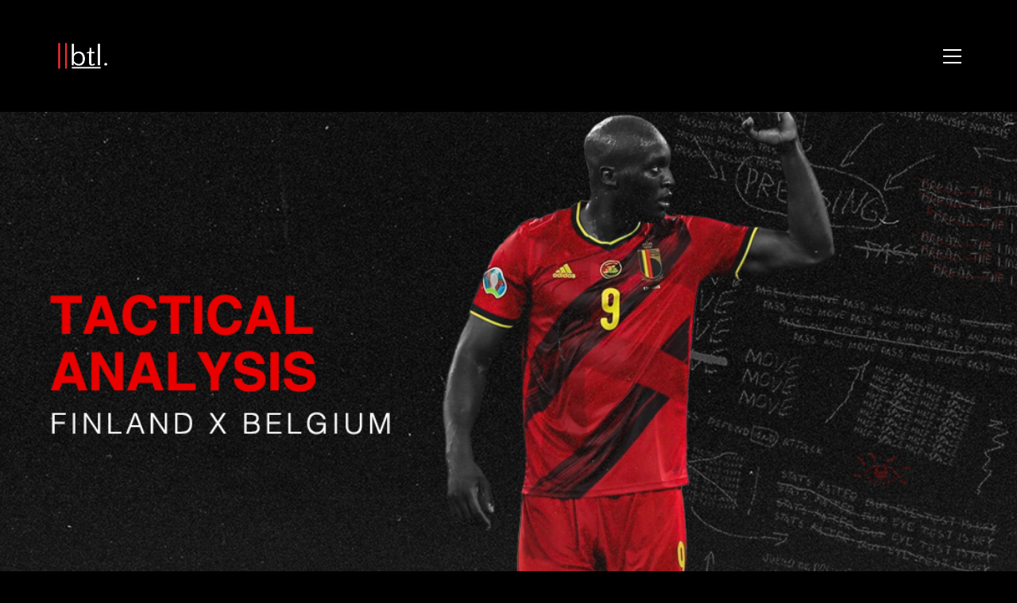

--- FILE ---
content_type: application/javascript
request_url: https://breakingthelines.com/wp-content/themes/kalium/assets/js/main.min.js?ver=3.11.2.001
body_size: 182376
content:
/*!
 * jQuery throttle / debounce - v1.1 - 3/7/2010
 * http://benalman.com/projects/jquery-throttle-debounce-plugin/
 * 
 * Copyright (c) 2010 "Cowboy" Ben Alman
 * Dual licensed under the MIT and GPL licenses.
 * http://benalman.com/about/license/
 */
function PointerEventsPolyfill(t){if(this.options={selector:"*",mouseEvents:["click","dblclick","mousedown","mouseup"],usePolyfillIf:function(){var t,e;if("Microsoft Internet Explorer"==navigator.appName&&(null!=navigator.userAgent.match(/MSIE ([0-9]{1,}[\.0-9]{0,})/)&&parseFloat(RegExp.$1)<11))return!0;return!1}},t){var e=this;$.each(t,(function(t,n){e.options[t]=n}))}this.options.usePolyfillIf()&&this.register_mouse_events()}function sliderComparison(t){var e=jQuery(t);checkPosition(e),jQuery(window).on("scroll",(function(){checkPosition(e)})),e.each((function(){var t=jQuery(this);drags(t.find(".cd-handle"),t.find(".cd-resize-img"),t,t.find('.cd-image-label[data-type="original"]'),t.find('.cd-image-label[data-type="modified"]'))})),jQuery(window).on("resize",(function(){e.each((function(){var t=jQuery(this);updateLabel(t.find('.cd-image-label[data-type="modified"]'),t.find(".cd-resize-img"),"left"),updateLabel(t.find('.cd-image-label[data-type="original"]'),t.find(".cd-resize-img"),"right")}))}))}function checkPosition(t){t.each((function(){var t=jQuery(this);jQuery(window).scrollTop()+.5*jQuery(window).height()>t.offset().top&&t.addClass("is-visible")}))}function drags(t,e,n,i,o){var $=jQuery;t.on("mousedown touchstart",(function(a){t.addClass("cd-draggable"),e.addClass("cd-resizable");var r=t.outerWidth(),s=t.offset().left+r-(a.originalEvent.touches?a.originalEvent.touches[0].clientX:a.pageX),l=n.offset().left,c=n.outerWidth(),u=l+10,d=l+c-r-10;t.parent().bind("mousemove touchmove",(function(t){var a=(t.originalEvent.touches?t.originalEvent.touches[0].clientX:t.pageX)+s-r;a<u?a=u:a>d&&(a=d);var h=100*(a+r/2-l)/c+"%";$(".cd-draggable",n).css("left",h).one("mouseup touchend",(function(){$(this).removeClass("cd-draggable"),e.removeClass("cd-resizable")})),$(".cd-resizable",n).css("width",h),updateLabel(o,e,"left"),updateLabel(i,e,"right")})).one("mouseup touchend",(function(n){t.removeClass("cd-draggable"),e.removeClass("cd-resizable"),t.parent().unbind("mousemove.cd touchmove.cd")})),a.preventDefault()})).on("mouseup touchend",(function(n){t.removeClass("cd-draggable"),e.removeClass("cd-resizable")}))}function updateLabel(t,e,n){"left"==n?t.offset().left+t.outerWidth()<e.offset().left+e.outerWidth()?t.removeClass("is-hidden"):t.addClass("is-hidden"):t.offset().left>e.offset().left+e.outerWidth()?t.removeClass("is-hidden"):t.addClass("is-hidden")}function portfolioLightboxOpen(t,e,n){var i=jQuery.extend({dynamic:!0},e.lightboxData.options),o=e.lightboxData.entries.slice(0);if(lastItemId!=t){if(lastItemId=t,i.singleNavMode){var a=[];jQuery.each(o,(function(e,n){n.portfolioItemId==t&&a.push(n)})),o=a}else if(e.currentTerm&&"*"!=e.currentTerm){var a=[],r=String(e.currentTerm);jQuery.each(o,(function(t,e){-1!=jQuery.inArray(r,e.terms)&&a.push(e)})),o=a}for(var s in o){var l=o[s];if("object"==typeof n){if(l.portfolioItemId==n.portfolioItemId&&l.index==n.index&&l.subIndex==n.subIndex){i.index=Number(s);break}}else if(l.portfolioItemId==t){i.index=Number(s);break}}if(o.length){i.dynamicEl=o,jQuery(".lg-container").remove();var c=jQuery('<div class="lg-container"></div>').appendTo(jQuery("body"));for(var s in"portfolioLightboxHideCounterOnSingleItems"in window&&1==i.dynamicEl.length&&(i.counter=!1),o){var l;if((l=o[s]).href&&l.href.match(/vimeo\.com.*?\?.*?h=.+/)){var u=l.href.match(/vimeo\.com.*?\?.*?h=(?<h>[^&]+)/);u&&(i.vimeoPlayerParams={h:u.groups.h})}}jQuery(document.body).trigger("kalium_portfolio_lightbox_open",[i,c]),c.lightGallery(i),i.startClass.match(/lg-kalium-light/)&&c.on("onAfterOpen.lg",(function(t){jQuery("body").addClass("lg-light")})),window.portfolioLightboxCurrentItem={portfolioItemId:t,currentEntry:n,portfolioInstanceObj:e},c.on("onBeforeSlide.lg",(function(t,n,i){var a;(a=o[i])&&(window.portfolioLightboxCurrentItem.currentEntry=a,portfolioLIghtboxSetHash(a,e))})).on("onCloseAfter.lg",(function(t){c.remove(),portfolioLIghtboxSetHash(null),lastItemId=null,jQuery("body").removeClass("lg-light")}))}}else lastItemId=null}function portfolioLIghtboxSetHash(t,e){if(!1!==Kalium.Hooks.applyFilters("Kalium.portfolio.lightboxHash",null,t,e)){var n=t?t.hash:"",i=jQuery(window).scrollTop();portfolioContainers.length>1&&n&&(n=e.instanceAlias+":"+n),"replaceState"in history?history.replaceState({},"","#"+n):(window.location.hash=n,jQuery(window).scrollTop(i))}}!function(t,e){var $=t.jQuery||t.Cowboy||(t.Cowboy={}),n;$.throttle=n=function(t,n,i,o){function a(){function a(){s=+new Date,i.apply(c,d)}function l(){r=e}var c=this,u=+new Date-s,d=arguments;o&&!r&&a(),r&&clearTimeout(r),o===e&&u>t?a():!0!==n&&(r=setTimeout(o?l:a,o===e?t-u:t))}var r,s=0;return"boolean"!=typeof n&&(o=i,i=n,n=e),$.guid&&(a.guid=i.guid=i.guid||$.guid++),a},$.debounce=function(t,i,o){return o===e?n(t,i,!1):n(t,o,!1!==i)}}(this),function(t,e){if("function"==typeof define&&define.amd)define(["module","exports"],e);else if("undefined"!=typeof exports)e(module,exports);else{var n={exports:{}};e(n,n.exports),t.WOW=n.exports}}(this,(function(t,e){"use strict";function n(t,e){if(!(t instanceof e))throw new TypeError("Cannot call a class as a function")}function i(t,e){return e.indexOf(t)>=0}function o(t,e){for(var n in e)if(null==t[n]){var i=e[n];t[n]=i}return t}function a(t){return/Android|webOS|iPhone|iPad|iPod|BlackBerry|IEMobile|Opera Mini/i.test(t)}function r(t,e,n,i){var o=!(arguments.length<=1||void 0===e)&&e,a=!(arguments.length<=2||void 0===n)&&n,r=arguments.length<=3||void 0===i?null:i,s=void 0;return null!=document.createEvent?(s=document.createEvent("CustomEvent")).initCustomEvent(t,o,a,r):null!=document.createEventObject?(s=document.createEventObject()).eventType=t:s.eventName=t,s}function s(t,e){null!=t.dispatchEvent?t.dispatchEvent(e):e in(null!=t)?t[e]():"on"+e in(null!=t)&&t["on"+e]()}function l(t,e,n){null!=t.addEventListener?t.addEventListener(e,n,!1):null!=t.attachEvent?t.attachEvent("on"+e,n):t[e]=n}function c(t,e,n){null!=t.removeEventListener?t.removeEventListener(e,n,!1):null!=t.detachEvent?t.detachEvent("on"+e,n):delete t[e]}function u(){return"innerHeight"in window?window.innerHeight:document.documentElement.clientHeight}var d,h;Object.defineProperty(e,"__esModule",{value:!0});var f=function(){function t(t,e){for(var n=0;n<e.length;n++){var i=e[n];i.enumerable=i.enumerable||!1,i.configurable=!0,"value"in i&&(i.writable=!0),Object.defineProperty(t,i.key,i)}}return function(e,n,i){return n&&t(e.prototype,n),i&&t(e,i),e}}(),p=window.WeakMap||window.MozWeakMap||function(){function t(){n(this,t),this.keys=[],this.values=[]}return f(t,[{key:"get",value:function t(e){for(var n=0;n<this.keys.length;n++){var i;if(this.keys[n]===e)return this.values[n]}}},{key:"set",value:function t(e,n){for(var i=0;i<this.keys.length;i++){var o;if(this.keys[i]===e)return this.values[i]=n,this}return this.keys.push(e),this.values.push(n),this}}]),t}(),m=window.MutationObserver||window.WebkitMutationObserver||window.MozMutationObserver||(h=d=function(){function t(){n(this,t),"undefined"!=typeof console&&null!==console&&(console.warn("MutationObserver is not supported by your browser."),console.warn("WOW.js cannot detect dom mutations, please call .sync() after loading new content."))}return f(t,[{key:"observe",value:function t(){}}]),t}(),d.notSupported=!0,h),g=window.getComputedStyle||function t(e){var n=/(\-([a-z]){1})/g;return{getPropertyValue:function t(i){"float"===i&&(i="styleFloat"),n.test(i)&&i.replace(n,(function(t,e){return e.toUpperCase()}));var o=e.currentStyle;return(null!=o?o[i]:void 0)||null}}},v=function(){function t(e){var i=arguments.length<=0||void 0===e?{}:e;n(this,t),this.defaults={boxClass:"wow",animateClass:"animated",offset:0,mobile:!0,live:!0,callback:null,scrollContainer:null,resetAnimation:!0},this.animate=function t(){return"requestAnimationFrame"in window?function(t){return window.requestAnimationFrame(t)}:function(t){return t()}}(),this.vendors=["moz","webkit"],this.start=this.start.bind(this),this.resetAnimation=this.resetAnimation.bind(this),this.scrollHandler=this.scrollHandler.bind(this),this.scrollCallback=this.scrollCallback.bind(this),this.scrolled=!0,this.config=o(i,this.defaults),null!=i.scrollContainer&&(this.config.scrollContainer=document.querySelector(i.scrollContainer)),this.animationNameCache=new p,this.wowEvent=r(this.config.boxClass)}return f(t,[{key:"init",value:function t(){this.element=window.document.documentElement,i(document.readyState,["interactive","complete"])?this.start():l(document,"DOMContentLoaded",this.start),this.finished=[]}},{key:"start",value:function t(){var e=this,n;if(this.stopped=!1,this.boxes=[].slice.call(this.element.querySelectorAll("."+this.config.boxClass)),this.all=this.boxes.slice(0),this.boxes.length)if(this.disabled())this.resetStyle();else for(var i=0;i<this.boxes.length;i++){var o=this.boxes[i];this.applyStyle(o,!0)}(this.disabled()||(l(this.config.scrollContainer||window,"scroll",this.scrollHandler),l(window,"resize",this.scrollHandler),this.interval=setInterval(this.scrollCallback,50)),this.config.live)&&new m((function(t){for(var n=0;n<t.length;n++)for(var i=t[n],o=0;o<i.addedNodes.length;o++){var a=i.addedNodes[o];e.doSync(a)}})).observe(document.body,{childList:!0,subtree:!0})}},{key:"stop",value:function t(){this.stopped=!0,c(this.config.scrollContainer||window,"scroll",this.scrollHandler),c(window,"resize",this.scrollHandler),null!=this.interval&&clearInterval(this.interval)}},{key:"sync",value:function t(){m.notSupported&&this.doSync(this.element)}},{key:"doSync",value:function t(e){if(null==e&&(e=this.element),1===e.nodeType)for(var n=(e=e.parentNode||e).querySelectorAll("."+this.config.boxClass),o=0;o<n.length;o++){var a=n[o];i(a,this.all)||(this.boxes.push(a),this.all.push(a),this.stopped||this.disabled()?this.resetStyle():this.applyStyle(a,!0),this.scrolled=!0)}}},{key:"show",value:function t(e){return this.applyStyle(e),e.className=e.className+" "+this.config.animateClass,null!=this.config.callback&&this.config.callback(e),s(e,this.wowEvent),this.config.resetAnimation&&(l(e,"animationend",this.resetAnimation),l(e,"oanimationend",this.resetAnimation),l(e,"webkitAnimationEnd",this.resetAnimation),l(e,"MSAnimationEnd",this.resetAnimation)),e}},{key:"applyStyle",value:function t(e,n){var i=this,o=e.getAttribute("data-wow-duration"),a=e.getAttribute("data-wow-delay"),r=e.getAttribute("data-wow-iteration");return this.animate((function(){return i.customStyle(e,n,o,a,r)}))}},{key:"resetStyle",value:function t(){for(var e=0;e<this.boxes.length;e++){var n;this.boxes[e].style.visibility="visible"}}},{key:"resetAnimation",value:function t(e){if(e.type.toLowerCase().indexOf("animationend")>=0){var n=e.target||e.srcElement;n.className=n.className.replace(this.config.animateClass,"").trim()}}},{key:"customStyle",value:function t(e,n,i,o,a){return n&&this.cacheAnimationName(e),e.style.visibility=n?"hidden":"visible",i&&this.vendorSet(e.style,{animationDuration:i}),o&&this.vendorSet(e.style,{animationDelay:o}),a&&this.vendorSet(e.style,{animationIterationCount:a}),this.vendorSet(e.style,{animationName:n?"none":this.cachedAnimationName(e)}),e}},{key:"vendorSet",value:function t(e,n){for(var i in n)if(n.hasOwnProperty(i)){var o=n[i];e[""+i]=o;for(var a=0;a<this.vendors.length;a++){var r;e[""+this.vendors[a]+i.charAt(0).toUpperCase()+i.substr(1)]=o}}}},{key:"vendorCSS",value:function t(e,n){for(var i=g(e),o=i.getPropertyCSSValue(n),a=0;a<this.vendors.length;a++){var r=this.vendors[a];o=o||i.getPropertyCSSValue("-"+r+"-"+n)}return o}},{key:"animationName",value:function t(e){var n=void 0;try{n=this.vendorCSS(e,"animation-name").cssText}catch(t){n=g(e).getPropertyValue("animation-name")}return"none"===n?"":n}},{key:"cacheAnimationName",value:function t(e){return this.animationNameCache.set(e,this.animationName(e))}},{key:"cachedAnimationName",value:function t(e){return this.animationNameCache.get(e)}},{key:"scrollHandler",value:function t(){this.scrolled=!0}},{key:"scrollCallback",value:function t(){if(this.scrolled){this.scrolled=!1;for(var e=[],n=0;n<this.boxes.length;n++){var i=this.boxes[n];if(i){if(this.isVisible(i)){this.show(i);continue}e.push(i)}}this.boxes=e,this.boxes.length||this.config.live||this.stop()}}},{key:"offsetTop",value:function t(e){for(;void 0===e.offsetTop;)e=e.parentNode;for(var n=e.offsetTop;e.offsetParent;)n+=(e=e.offsetParent).offsetTop;return n}},{key:"isVisible",value:function t(e){var n=e.getAttribute("data-wow-offset")||this.config.offset,i=this.config.scrollContainer&&this.config.scrollContainer.scrollTop||window.pageYOffset,o=i+Math.min(this.element.clientHeight,u())-n,a=this.offsetTop(e),r=a+e.clientHeight;return a<=o&&r>=i}},{key:"disabled",value:function t(){return!this.config.mobile&&a(navigator.userAgent)}}]),t}();e.default=v,t.exports=e.default})),function(t,e){var n=e(t,t.document,Date);t.lazySizes=n,"object"==typeof module&&module.exports&&(module.exports=n)}("undefined"!=typeof window?window:{},(function t(e,n,i){"use strict";var o,a;if(function(){var t,n={lazyClass:"lazyload",loadedClass:"lazyloaded",loadingClass:"lazyloading",preloadClass:"lazypreload",errorClass:"lazyerror",autosizesClass:"lazyautosizes",fastLoadedClass:"ls-is-cached",iframeLoadMode:0,srcAttr:"data-src",srcsetAttr:"data-srcset",sizesAttr:"data-sizes",minSize:40,customMedia:{},init:!0,expFactor:1.5,hFac:.8,loadMode:2,loadHidden:!0,ricTimeout:0,throttleDelay:125};for(t in a=e.lazySizesConfig||e.lazysizesConfig||{},n)t in a||(a[t]=n[t])}(),!n||!n.getElementsByClassName)return{init:function(){},cfg:a,noSupport:!0};var r=n.documentElement,s=e.HTMLPictureElement,l="addEventListener",c="getAttribute",u=e[l].bind(e),d=e.setTimeout,h=e.requestAnimationFrame||d,f=e.requestIdleCallback,p=/^picture$/i,m=["load","error","lazyincluded","_lazyloaded"],g={},v=Array.prototype.forEach,y=function(t,e){return g[e]||(g[e]=new RegExp("(\\s|^)"+e+"(\\s|$)")),g[e].test(t[c]("class")||"")&&g[e]},b=function(t,e){y(t,e)||t.setAttribute("class",(t[c]("class")||"").trim()+" "+e)},w=function(t,e){var n;(n=y(t,e))&&t.setAttribute("class",(t[c]("class")||"").replace(n," "))},C=function(t,e,n){var i=n?l:"removeEventListener";n&&C(t,e),m.forEach((function(n){t[i](n,e)}))},k=function(t,e,i,a,r){var s=n.createEvent("Event");return i||(i={}),i.instance=o,s.initEvent(e,!a,!r),s.detail=i,t.dispatchEvent(s),s},x=function(t,n){var i;!s&&(i=e.picturefill||a.pf)?(n&&n.src&&!t[c]("srcset")&&t.setAttribute("srcset",n.src),i({reevaluate:!0,elements:[t]})):n&&n.src&&(t.src=n.src)},T=function(t,e){return(getComputedStyle(t,null)||{})[e]},S=function(t,e,n){for(n=n||t.offsetWidth;n<a.minSize&&e&&!t._lazysizesWidth;)n=e.offsetWidth,e=e.parentNode;return n},M=(_=[],H=E=[],D=function(){var t=H;for(H=E.length?_:E,A=!0,I=!1;t.length;)t.shift()();A=!1},P=function(t,e){A&&!e?t.apply(this,arguments):(H.push(t),I||(I=!0,(n.hidden?d:h)(D)))},P._lsFlush=D,P),A,I,E,_,H,D,P,j=function(t,e){return e?function(){M(t)}:function(){var e=this,n=arguments;M((function(){t.apply(e,n)}))}},F=function(t){var e,n=0,o=a.throttleDelay,r=a.ricTimeout,s=function(){e=!1,n=i.now(),t()},l=f&&r>49?function(){f(s,{timeout:r}),r!==a.ricTimeout&&(r=a.ricTimeout)}:j((function(){d(s)}),!0);return function(t){var a;(t=!0===t)&&(r=33),e||(e=!0,(a=o-(i.now()-n))<0&&(a=0),t||a<9?l():d(l,a))}},L=function(t){var e,n,o=99,a=function(){e=null,t()},r=function(){var t=i.now()-n;t<o?d(r,o-t):(f||a)(a)};return function(){n=i.now(),e||(e=d(r,o))}},O=(G=/^img$/i,J=/^iframe$/i,Z="onscroll"in e&&!/(gle|ing)bot/.test(navigator.userAgent),tt=0,et=0,nt=0,it=-1,ot=function(t){nt--,(!t||nt<0||!t.target)&&(nt=0)},at=function(t){return null==U&&(U="hidden"==T(n.body,"visibility")),U||!("hidden"==T(t.parentNode,"visibility")&&"hidden"==T(t,"visibility"))},rt=function(t,e){var i,o=t,a=at(t);for(B-=e,q+=e,X-=e,Q+=e;a&&(o=o.offsetParent)&&o!=n.body&&o!=r;)(a=(T(o,"opacity")||1)>0)&&"visible"!=T(o,"overflow")&&(i=o.getBoundingClientRect(),a=Q>i.left&&X<i.right&&q>i.top-1&&B<i.bottom+1);return a},lt=F(st=function(){var t,e,i,s,l,u,d,h,f,p,m,g,v=o.elements;if((Y=a.loadMode)&&nt<8&&(t=v.length)){for(e=0,it++;e<t;e++)if(v[e]&&!v[e]._lazyRace)if(!Z||o.prematureUnveil&&o.prematureUnveil(v[e]))mt(v[e]);else if((h=v[e][c]("data-expand"))&&(u=1*h)||(u=et),p||(p=!a.expand||a.expand<1?r.clientHeight>500&&r.clientWidth>500?500:370:a.expand,o._defEx=p,m=p*a.expFactor,g=a.hFac,U=null,et<m&&nt<1&&it>2&&Y>2&&!n.hidden?(et=m,it=0):et=Y>1&&it>1&&nt<6?p:0),f!==u&&(N=innerWidth+u*g,V=innerHeight+u,d=-1*u,f=u),i=v[e].getBoundingClientRect(),(q=i.bottom)>=d&&(B=i.top)<=V&&(Q=i.right)>=d*g&&(X=i.left)<=N&&(q||Q||X||B)&&(a.loadHidden||at(v[e]))&&(W&&nt<3&&!h&&(Y<3||it<4)||rt(v[e],u))){if(mt(v[e]),l=!0,nt>9)break}else!l&&W&&!s&&nt<4&&it<4&&Y>2&&(R[0]||a.preloadAfterLoad)&&(R[0]||!h&&(q||Q||X||B||"auto"!=v[e][c](a.sizesAttr)))&&(s=R[0]||v[e]);s&&!l&&mt(s)}}),ut=j(ct=function(t){var e=t.target;e._lazyCache?delete e._lazyCache:(ot(t),b(e,a.loadedClass),w(e,a.loadingClass),C(e,dt),k(e,"lazyloaded"))}),dt=function(t){ut({target:t.target})},ht=function(t,e){var n=t.getAttribute("data-load-mode")||a.iframeLoadMode;0==n?t.contentWindow.location.replace(e):1==n&&(t.src=e)},ft=function(t){var e,n=t[c](a.srcsetAttr);(e=a.customMedia[t[c]("data-media")||t[c]("media")])&&t.setAttribute("media",e),n&&t.setAttribute("srcset",n)},pt=j((function(t,e,n,i,o){var r,s,l,u,h,f;(h=k(t,"lazybeforeunveil",e)).defaultPrevented||(i&&(n?b(t,a.autosizesClass):t.setAttribute("sizes",i)),s=t[c](a.srcsetAttr),r=t[c](a.srcAttr),o&&(u=(l=t.parentNode)&&p.test(l.nodeName||"")),f=e.firesLoad||"src"in t&&(s||r||u),h={target:t},b(t,a.loadingClass),f&&(clearTimeout(K),K=d(ot,2500),C(t,dt,!0)),u&&v.call(l.getElementsByTagName("source"),ft),s?t.setAttribute("srcset",s):r&&!u&&(J.test(t.nodeName)?ht(t,r):t.src=r),o&&(s||u)&&x(t,{src:r})),t._lazyRace&&delete t._lazyRace,w(t,a.lazyClass),M((function(){var e=t.complete&&t.naturalWidth>1;f&&!e||(e&&b(t,a.fastLoadedClass),ct(h),t._lazyCache=!0,d((function(){"_lazyCache"in t&&delete t._lazyCache}),9)),"lazy"==t.loading&&nt--}),!0)})),mt=function(t){if(!t._lazyRace){var e,n=G.test(t.nodeName),i=n&&(t[c](a.sizesAttr)||t[c]("sizes")),o="auto"==i;(!o&&W||!n||!t[c]("src")&&!t.srcset||t.complete||y(t,a.errorClass)||!y(t,a.lazyClass))&&(e=k(t,"lazyunveilread").detail,o&&bt.updateElem(t,!0,t.offsetWidth),t._lazyRace=!0,nt++,pt(t,e,o,i,n))}},gt=L((function(){a.loadMode=3,lt()})),yt=function(){W||(i.now()-z<999?d(yt,999):(W=!0,a.loadMode=3,lt(),u("scroll",vt,!0)))},{_:function(){z=i.now(),o.elements=n.getElementsByClassName(a.lazyClass),R=n.getElementsByClassName(a.lazyClass+" "+a.preloadClass),u("scroll",lt,!0),u("resize",lt,!0),u("pageshow",(function(t){if(t.persisted){var e=n.querySelectorAll("."+a.loadingClass);e.length&&e.forEach&&h((function(){e.forEach((function(t){t.complete&&mt(t)}))}))}})),e.MutationObserver?new MutationObserver(lt).observe(r,{childList:!0,subtree:!0,attributes:!0}):(r[l]("DOMNodeInserted",lt,!0),r[l]("DOMAttrModified",lt,!0),setInterval(lt,999)),u("hashchange",lt,!0),["focus","mouseover","click","load","transitionend","animationend"].forEach((function(t){n[l](t,lt,!0)})),/d$|^c/.test(n.readyState)?yt():(u("load",yt),n[l]("DOMContentLoaded",lt),d(yt,2e4)),o.elements.length?(st(),M._lsFlush()):lt()},checkElems:lt,unveil:mt,_aLSL:vt=function(){3==a.loadMode&&(a.loadMode=2),gt()}}),R,W,K,Y,z,N,V,B,X,Q,q,U,G,J,Z,tt,et,nt,it,ot,at,rt,st,lt,ct,ut,dt,ht,ft,pt,mt,gt,vt,yt,bt=(Ct=j((function(t,e,n,i){var o,a,r;if(t._lazysizesWidth=i,i+="px",t.setAttribute("sizes",i),p.test(e.nodeName||""))for(a=0,r=(o=e.getElementsByTagName("source")).length;a<r;a++)o[a].setAttribute("sizes",i);n.detail.dataAttr||x(t,n.detail)})),kt=function(t,e,n){var i,o=t.parentNode;o&&(n=S(t,o,n),(i=k(t,"lazybeforesizes",{width:n,dataAttr:!!e})).defaultPrevented||(n=i.detail.width)&&n!==t._lazysizesWidth&&Ct(t,o,i,n))},{_:function(){wt=n.getElementsByClassName(a.autosizesClass),u("resize",Tt)},checkElems:Tt=L((function(){var t,e=wt.length;if(e)for(t=0;t<e;t++)kt(wt[t])})),updateElem:kt}),wt,Ct,kt,xt,Tt,St=function(){!St.i&&n.getElementsByClassName&&(St.i=!0,bt._(),O._())};return d((function(){a.init&&St()})),o={cfg:a,autoSizer:bt,loader:O,init:St,uP:x,aC:b,rC:w,hC:y,fire:k,gW:S,rAF:M}})),function(t){"use strict";"function"==typeof define&&define.amd?define(["jquery"],t):jQuery&&!jQuery.fn.hoverIntent&&t(jQuery)}((function($){"use strict";var t={interval:100,sensitivity:6,timeout:0},e=0,n,i,o=function(t){n=t.pageX,i=t.pageY},a=function(t,e,r,s){if(Math.sqrt((r.pX-n)*(r.pX-n)+(r.pY-i)*(r.pY-i))<s.sensitivity)return e.off(r.event,o),delete r.timeoutId,r.isActive=!0,t.pageX=n,t.pageY=i,delete r.pX,delete r.pY,s.over.apply(e[0],[t]);r.pX=n,r.pY=i,r.timeoutId=setTimeout((function(){a(t,e,r,s)}),s.interval)},r=function(t,e,n,i){return delete e.data("hoverIntent")[n.id],i.apply(e[0],[t])};$.fn.hoverIntent=function(n,i,s){var l=e++,c=$.extend({},t);$.isPlainObject(n)?(c=$.extend(c,n),$.isFunction(c.out)||(c.out=c.over)):c=$.isFunction(i)?$.extend(c,{over:n,out:i,selector:s}):$.extend(c,{over:n,out:n,selector:i});var u=function(t){var e=$.extend({},t),n=$(this),i=n.data("hoverIntent");i||n.data("hoverIntent",i={});var s=i[l];s||(i[l]=s={id:l}),s.timeoutId&&(s.timeoutId=clearTimeout(s.timeoutId));var u=s.event="mousemove.hoverIntent.hoverIntent"+l;if("mouseenter"===t.type){if(s.isActive)return;s.pX=e.pageX,s.pY=e.pageY,n.off(u,o).on(u,o),s.timeoutId=setTimeout((function(){a(e,n,s,c)}),c.interval)}else{if(!s.isActive)return;n.off(u,o),s.timeoutId=setTimeout((function(){r(e,n,s,c.out)}),c.timeout)}};return this.on({"mouseenter.hoverIntent":u,"mouseleave.hoverIntent":u},c.selector)}})),function(t){"function"==typeof define&&define.amd?define(["jquery"],t):t(jQuery)}((function($){$.fn.addBack=$.fn.addBack||$.fn.andSelf,$.fn.extend({actual:function(t,e){if(!this[t])throw'$.actual => The jQuery method "'+t+'" you called does not exist';var n={absolute:!1,clone:!1,includeMargin:!1,display:"block"},i=$.extend(n,e),o=this.eq(0),a,r;if(!0===i.clone)a=function(){var t="position: absolute !important; top: -1000 !important; ";o=o.clone().attr("style",t).appendTo("body")},r=function(){o.remove()};else{var s=[],l="",c;a=function(){c=o.parents().addBack().filter(":hidden"),l+="visibility: hidden !important; display: "+i.display+" !important; ",!0===i.absolute&&(l+="position: absolute !important; "),c.each((function(){var t=$(this),e=t.attr("style");s.push(e),t.attr("style",e?e+";"+l:l)}))},r=function(){c.each((function(t){var e=$(this),n=s[t];void 0===n?e.removeAttr("style"):e.attr("style",n)}))}}a();var u=/(outer)/.test(t)?o[t](i.includeMargin):o[t]();return r(),u}})})),
/*!
 * perfect-scrollbar v1.5.5
 * Copyright 2022 Hyunje Jun, MDBootstrap and Contributors
 * Licensed under MIT
 */
function(t,e){"object"==typeof exports&&"undefined"!=typeof module?module.exports=e():"function"==typeof define&&define.amd?define(e):(t=t||self).PerfectScrollbar=e()}(this,(function(){"use strict";function t(t){return getComputedStyle(t)}function e(t,e){for(var n in e){var i=e[n];"number"==typeof i&&(i+="px"),t.style[n]=i}return t}function n(t){var e=document.createElement("div");return e.className=t,e}function i(t,e){if(!T)throw new Error("No element matching method supported");return T.call(t,e)}function o(t){t.remove?t.remove():t.parentNode&&t.parentNode.removeChild(t)}function a(t,e){return Array.prototype.filter.call(t.children,(function(t){return i(t,e)}))}function r(t,e){var n=t.element.classList,i=S.state.scrolling(e);n.contains(i)?clearTimeout(M[e]):n.add(i)}function s(t,e){M[e]=setTimeout((function(){return t.isAlive&&t.element.classList.remove(S.state.scrolling(e))}),t.settings.scrollingThreshold)}function l(t,e){r(t,e),s(t,e)}function c(t){if("function"==typeof window.CustomEvent)return new CustomEvent(t);var e=document.createEvent("CustomEvent");return e.initCustomEvent(t,!1,!1,void 0),e}function u(t,e,n,i,o){var a;if(void 0===i&&(i=!0),void 0===o&&(o=!1),"top"===e)a=["contentHeight","containerHeight","scrollTop","y","up","down"];else{if("left"!==e)throw new Error("A proper axis should be provided");a=["contentWidth","containerWidth","scrollLeft","x","left","right"]}d(t,n,a,i,o)}function d(t,e,n,i,o){var a=n[0],r=n[1],s=n[2],u=n[3],d=n[4],h=n[5];void 0===i&&(i=!0),void 0===o&&(o=!1);var f=t.element;t.reach[u]=null,f[s]<1&&(t.reach[u]="start"),f[s]>t[a]-t[r]-1&&(t.reach[u]="end"),e&&(f.dispatchEvent(c("ps-scroll-"+u)),e<0?f.dispatchEvent(c("ps-scroll-"+d)):e>0&&f.dispatchEvent(c("ps-scroll-"+h)),i&&l(t,u)),t.reach[u]&&(e||o)&&f.dispatchEvent(c("ps-"+u+"-reach-"+t.reach[u]))}function h(t){return parseInt(t,10)||0}function f(t){return i(t,"input,[contenteditable]")||i(t,"select,[contenteditable]")||i(t,"textarea,[contenteditable]")||i(t,"button,[contenteditable]")}function p(e){var n=t(e);return h(n.width)+h(n.paddingLeft)+h(n.paddingRight)+h(n.borderLeftWidth)+h(n.borderRightWidth)}function m(t){var e=t.element,n=Math.floor(e.scrollTop),i=e.getBoundingClientRect();t.containerWidth=Math.round(i.width),t.containerHeight=Math.round(i.height),t.contentWidth=e.scrollWidth,t.contentHeight=e.scrollHeight,e.contains(t.scrollbarXRail)||(a(e,S.element.rail("x")).forEach((function(t){return o(t)})),e.appendChild(t.scrollbarXRail)),e.contains(t.scrollbarYRail)||(a(e,S.element.rail("y")).forEach((function(t){return o(t)})),e.appendChild(t.scrollbarYRail)),!t.settings.suppressScrollX&&t.containerWidth+t.settings.scrollXMarginOffset<t.contentWidth?(t.scrollbarXActive=!0,t.railXWidth=t.containerWidth-t.railXMarginWidth,t.railXRatio=t.containerWidth/t.railXWidth,t.scrollbarXWidth=g(t,h(t.railXWidth*t.containerWidth/t.contentWidth)),t.scrollbarXLeft=h((t.negativeScrollAdjustment+e.scrollLeft)*(t.railXWidth-t.scrollbarXWidth)/(t.contentWidth-t.containerWidth))):t.scrollbarXActive=!1,!t.settings.suppressScrollY&&t.containerHeight+t.settings.scrollYMarginOffset<t.contentHeight?(t.scrollbarYActive=!0,t.railYHeight=t.containerHeight-t.railYMarginHeight,t.railYRatio=t.containerHeight/t.railYHeight,t.scrollbarYHeight=g(t,h(t.railYHeight*t.containerHeight/t.contentHeight)),t.scrollbarYTop=h(n*(t.railYHeight-t.scrollbarYHeight)/(t.contentHeight-t.containerHeight))):t.scrollbarYActive=!1,t.scrollbarXLeft>=t.railXWidth-t.scrollbarXWidth&&(t.scrollbarXLeft=t.railXWidth-t.scrollbarXWidth),t.scrollbarYTop>=t.railYHeight-t.scrollbarYHeight&&(t.scrollbarYTop=t.railYHeight-t.scrollbarYHeight),v(e,t),t.scrollbarXActive?e.classList.add(S.state.active("x")):(e.classList.remove(S.state.active("x")),t.scrollbarXWidth=0,t.scrollbarXLeft=0,e.scrollLeft=!0===t.isRtl?t.contentWidth:0),t.scrollbarYActive?e.classList.add(S.state.active("y")):(e.classList.remove(S.state.active("y")),t.scrollbarYHeight=0,t.scrollbarYTop=0,e.scrollTop=0)}function g(t,e){return t.settings.minScrollbarLength&&(e=Math.max(e,t.settings.minScrollbarLength)),t.settings.maxScrollbarLength&&(e=Math.min(e,t.settings.maxScrollbarLength)),e}function v(t,n){var i={width:n.railXWidth},o=Math.floor(t.scrollTop);n.isRtl?i.left=n.negativeScrollAdjustment+t.scrollLeft+n.containerWidth-n.contentWidth:i.left=t.scrollLeft,n.isScrollbarXUsingBottom?i.bottom=n.scrollbarXBottom-o:i.top=n.scrollbarXTop+o,e(n.scrollbarXRail,i);var a={top:o,height:n.railYHeight};n.isScrollbarYUsingRight?n.isRtl?a.right=n.contentWidth-(n.negativeScrollAdjustment+t.scrollLeft)-n.scrollbarYRight-n.scrollbarYOuterWidth-9:a.right=n.scrollbarYRight-t.scrollLeft:n.isRtl?a.left=n.negativeScrollAdjustment+t.scrollLeft+2*n.containerWidth-n.contentWidth-n.scrollbarYLeft-n.scrollbarYOuterWidth:a.left=n.scrollbarYLeft+t.scrollLeft,e(n.scrollbarYRail,a),e(n.scrollbarX,{left:n.scrollbarXLeft,width:n.scrollbarXWidth-n.railBorderXWidth}),e(n.scrollbarY,{top:n.scrollbarYTop,height:n.scrollbarYHeight-n.railBorderYWidth})}function y(t){var e=t.element;t.event.bind(t.scrollbarY,"mousedown",(function(t){return t.stopPropagation()})),t.event.bind(t.scrollbarYRail,"mousedown",(function(e){var n,i=e.pageY-window.pageYOffset-t.scrollbarYRail.getBoundingClientRect().top>t.scrollbarYTop?1:-1;t.element.scrollTop+=i*t.containerHeight,m(t),e.stopPropagation()})),t.event.bind(t.scrollbarX,"mousedown",(function(t){return t.stopPropagation()})),t.event.bind(t.scrollbarXRail,"mousedown",(function(e){var n,i=e.pageX-window.pageXOffset-t.scrollbarXRail.getBoundingClientRect().left>t.scrollbarXLeft?1:-1;t.element.scrollLeft+=i*t.containerWidth,m(t),e.stopPropagation()}))}function b(t){w(t,["containerWidth","contentWidth","pageX","railXWidth","scrollbarX","scrollbarXWidth","scrollLeft","x","scrollbarXRail"]),w(t,["containerHeight","contentHeight","pageY","railYHeight","scrollbarY","scrollbarYHeight","scrollTop","y","scrollbarYRail"])}function w(t,e){function n(e){e.touches&&e.touches[0]&&(e[c]=e.touches[0].pageY),v[f]=y+w*(e[c]-b),r(t,p),m(t),e.stopPropagation(),e.type.startsWith("touch")&&e.changedTouches.length>1&&e.preventDefault()}function i(){s(t,p),t[g].classList.remove(S.state.clicking),t.event.unbind(t.ownerDocument,"mousemove",n)}function o(e,o){y=v[f],o&&e.touches&&(e[c]=e.touches[0].pageY),b=e[c],w=(t[l]-t[a])/(t[u]-t[h]),o?t.event.bind(t.ownerDocument,"touchmove",n):(t.event.bind(t.ownerDocument,"mousemove",n),t.event.once(t.ownerDocument,"mouseup",i),e.preventDefault()),t[g].classList.add(S.state.clicking),e.stopPropagation()}var a=e[0],l=e[1],c=e[2],u=e[3],d=e[4],h=e[5],f=e[6],p=e[7],g=e[8],v=t.element,y=null,b=null,w=null;t.event.bind(t[d],"mousedown",(function(t){o(t)})),t.event.bind(t[d],"touchstart",(function(t){o(t,!0)}))}function C(t){function e(e,i){var o=Math.floor(n.scrollTop);if(0===e){if(!t.scrollbarYActive)return!1;if(0===o&&i>0||o>=t.contentHeight-t.containerHeight&&i<0)return!t.settings.wheelPropagation}var a=n.scrollLeft;if(0===i){if(!t.scrollbarXActive)return!1;if(0===a&&e<0||a>=t.contentWidth-t.containerWidth&&e>0)return!t.settings.wheelPropagation}return!0}var n=t.element,o=function(){return i(n,":hover")},a=function(){return i(t.scrollbarX,":focus")||i(t.scrollbarY,":focus")};t.event.bind(t.ownerDocument,"keydown",(function(i){if(!(i.isDefaultPrevented&&i.isDefaultPrevented()||i.defaultPrevented)&&(o()||a())){var r=document.activeElement?document.activeElement:t.ownerDocument.activeElement;if(r){if("IFRAME"===r.tagName)r=r.contentDocument.activeElement;else for(;r.shadowRoot;)r=r.shadowRoot.activeElement;if(f(r))return}var s=0,l=0;switch(i.which){case 37:s=i.metaKey?-t.contentWidth:i.altKey?-t.containerWidth:-30;break;case 38:l=i.metaKey?t.contentHeight:i.altKey?t.containerHeight:30;break;case 39:s=i.metaKey?t.contentWidth:i.altKey?t.containerWidth:30;break;case 40:l=i.metaKey?-t.contentHeight:i.altKey?-t.containerHeight:-30;break;case 32:l=i.shiftKey?t.containerHeight:-t.containerHeight;break;case 33:l=t.containerHeight;break;case 34:l=-t.containerHeight;break;case 36:l=t.contentHeight;break;case 35:l=-t.contentHeight;break;default:return}t.settings.suppressScrollX&&0!==s||t.settings.suppressScrollY&&0!==l||(n.scrollTop-=l,n.scrollLeft+=s,m(t),e(s,l)&&i.preventDefault())}}))}function k(e){function n(t,n){var i=Math.floor(r.scrollTop),o=0===r.scrollTop,a=i+r.offsetHeight===r.scrollHeight,s=0===r.scrollLeft,l=r.scrollLeft+r.offsetWidth===r.scrollWidth,c;return!(c=Math.abs(n)>Math.abs(t)?o||a:s||l)||!e.settings.wheelPropagation}function i(t){var e=t.deltaX,n=-1*t.deltaY;return void 0!==e&&void 0!==n||(e=-1*t.wheelDeltaX/6,n=t.wheelDeltaY/6),t.deltaMode&&1===t.deltaMode&&(e*=10,n*=10),e!=e&&n!=n&&(e=0,n=t.wheelDelta),t.shiftKey?[-n,-e]:[e,n]}function o(e,n,i){if(!_.isWebKit&&r.querySelector("select:focus"))return!0;if(!r.contains(e))return!1;for(var o=e;o&&o!==r;){if(o.classList.contains(S.element.consuming))return!0;var a=t(o);if(i&&a.overflowY.match(/(scroll|auto)/)){var s=o.scrollHeight-o.clientHeight;if(s>0&&(o.scrollTop>0&&i<0||o.scrollTop<s&&i>0))return!0}if(n&&a.overflowX.match(/(scroll|auto)/)){var l=o.scrollWidth-o.clientWidth;if(l>0&&(o.scrollLeft>0&&n<0||o.scrollLeft<l&&n>0))return!0}o=o.parentNode}return!1}function a(t){var a=i(t),s=a[0],l=a[1];if(!o(t.target,s,l)){var c=!1;e.settings.useBothWheelAxes?e.scrollbarYActive&&!e.scrollbarXActive?(l?r.scrollTop-=l*e.settings.wheelSpeed:r.scrollTop+=s*e.settings.wheelSpeed,c=!0):e.scrollbarXActive&&!e.scrollbarYActive&&(s?r.scrollLeft+=s*e.settings.wheelSpeed:r.scrollLeft-=l*e.settings.wheelSpeed,c=!0):(r.scrollTop-=l*e.settings.wheelSpeed,r.scrollLeft+=s*e.settings.wheelSpeed),m(e),(c=c||n(s,l))&&!t.ctrlKey&&(t.stopPropagation(),t.preventDefault())}}var r=e.element;void 0!==window.onwheel?e.event.bind(r,"wheel",a):void 0!==window.onmousewheel&&e.event.bind(r,"mousewheel",a)}function x(e){function n(t,n){var i=Math.floor(u.scrollTop),o=u.scrollLeft,a=Math.abs(t),r=Math.abs(n);if(r>a){if(n<0&&i===e.contentHeight-e.containerHeight||n>0&&0===i)return 0===window.scrollY&&n>0&&_.isChrome}else if(a>r&&(t<0&&o===e.contentWidth-e.containerWidth||t>0&&0===o))return!0;return!0}function i(t,n){u.scrollTop-=n,u.scrollLeft-=t,m(e)}function o(t){return t.targetTouches?t.targetTouches[0]:t}function a(t){return(!t.pointerType||"pen"!==t.pointerType||0!==t.buttons)&&(!(!t.targetTouches||1!==t.targetTouches.length)||!(!t.pointerType||"mouse"===t.pointerType||t.pointerType===t.MSPOINTER_TYPE_MOUSE))}function r(t){if(a(t)){var e=o(t);d.pageX=e.pageX,d.pageY=e.pageY,h=(new Date).getTime(),null!==p&&clearInterval(p)}}function s(e,n,i){if(!u.contains(e))return!1;for(var o=e;o&&o!==u;){if(o.classList.contains(S.element.consuming))return!0;var a=t(o);if(i&&a.overflowY.match(/(scroll|auto)/)){var r=o.scrollHeight-o.clientHeight;if(r>0&&(o.scrollTop>0&&i<0||o.scrollTop<r&&i>0))return!0}if(n&&a.overflowX.match(/(scroll|auto)/)){var s=o.scrollWidth-o.clientWidth;if(s>0&&(o.scrollLeft>0&&n<0||o.scrollLeft<s&&n>0))return!0}o=o.parentNode}return!1}function l(t){if(a(t)){var e=o(t),r={pageX:e.pageX,pageY:e.pageY},l=r.pageX-d.pageX,c=r.pageY-d.pageY;if(s(t.target,l,c))return;i(l,c),d=r;var u=(new Date).getTime(),p=u-h;p>0&&(f.x=l/p,f.y=c/p,h=u),n(l,c)&&t.preventDefault()}}function c(){e.settings.swipeEasing&&(clearInterval(p),p=setInterval((function(){e.isInitialized?clearInterval(p):f.x||f.y?Math.abs(f.x)<.01&&Math.abs(f.y)<.01?clearInterval(p):e.element?(i(30*f.x,30*f.y),f.x*=.8,f.y*=.8):clearInterval(p):clearInterval(p)}),10))}if(_.supportsTouch||_.supportsIePointer){var u=e.element,d={},h=0,f={},p=null;_.supportsTouch?(e.event.bind(u,"touchstart",r),e.event.bind(u,"touchmove",l),e.event.bind(u,"touchend",c)):_.supportsIePointer&&(window.PointerEvent?(e.event.bind(u,"pointerdown",r),e.event.bind(u,"pointermove",l),e.event.bind(u,"pointerup",c)):window.MSPointerEvent&&(e.event.bind(u,"MSPointerDown",r),e.event.bind(u,"MSPointerMove",l),e.event.bind(u,"MSPointerUp",c)))}}var T="undefined"!=typeof Element&&(Element.prototype.matches||Element.prototype.webkitMatchesSelector||Element.prototype.mozMatchesSelector||Element.prototype.msMatchesSelector),S={main:"ps",rtl:"ps__rtl",element:{thumb:function(t){return"ps__thumb-"+t},rail:function(t){return"ps__rail-"+t},consuming:"ps__child--consume"},state:{focus:"ps--focus",clicking:"ps--clicking",active:function(t){return"ps--active-"+t},scrolling:function(t){return"ps--scrolling-"+t}}},M={x:null,y:null},A=function t(e){this.element=e,this.handlers={}},I={isEmpty:{configurable:!0}};A.prototype.bind=function t(e,n){void 0===this.handlers[e]&&(this.handlers[e]=[]),this.handlers[e].push(n),this.element.addEventListener(e,n,!1)},A.prototype.unbind=function t(e,n){var i=this;this.handlers[e]=this.handlers[e].filter((function(t){return!(!n||t===n)||(i.element.removeEventListener(e,t,!1),!1)}))},A.prototype.unbindAll=function t(){for(var e in this.handlers)this.unbind(e)},I.isEmpty.get=function(){var t=this;return Object.keys(this.handlers).every((function(e){return 0===t.handlers[e].length}))},Object.defineProperties(A.prototype,I);var E=function t(){this.eventElements=[]};E.prototype.eventElement=function t(e){var n=this.eventElements.filter((function(t){return t.element===e}))[0];return n||(n=new A(e),this.eventElements.push(n)),n},E.prototype.bind=function t(e,n,i){this.eventElement(e).bind(n,i)},E.prototype.unbind=function t(e,n,i){var o=this.eventElement(e);o.unbind(n,i),o.isEmpty&&this.eventElements.splice(this.eventElements.indexOf(o),1)},E.prototype.unbindAll=function t(){this.eventElements.forEach((function(t){return t.unbindAll()})),this.eventElements=[]},E.prototype.once=function t(e,n,i){var o=this.eventElement(e),a=function(t){o.unbind(n,a),i(t)};o.bind(n,a)};var _={isWebKit:"undefined"!=typeof document&&"WebkitAppearance"in document.documentElement.style,supportsTouch:"undefined"!=typeof window&&("ontouchstart"in window||"maxTouchPoints"in window.navigator&&window.navigator.maxTouchPoints>0||window.DocumentTouch&&document instanceof window.DocumentTouch),supportsIePointer:"undefined"!=typeof navigator&&navigator.msMaxTouchPoints,isChrome:"undefined"!=typeof navigator&&/Chrome/i.test(navigator&&navigator.userAgent)},H=function(){return{handlers:["click-rail","drag-thumb","keyboard","wheel","touch"],maxScrollbarLength:null,minScrollbarLength:null,scrollingThreshold:1e3,scrollXMarginOffset:0,scrollYMarginOffset:0,suppressScrollX:!1,suppressScrollY:!1,swipeEasing:!0,useBothWheelAxes:!1,wheelPropagation:!0,wheelSpeed:1}},D={"click-rail":y,"drag-thumb":b,keyboard:C,wheel:k,touch:x},P=function i(o,a){var r=this;if(void 0===a&&(a={}),"string"==typeof o&&(o=document.querySelector(o)),!o||!o.nodeName)throw new Error("no element is specified to initialize PerfectScrollbar");for(var s in this.element=o,o.classList.add(S.main),this.settings={handlers:["click-rail","drag-thumb","keyboard","wheel","touch"],maxScrollbarLength:null,minScrollbarLength:null,scrollingThreshold:1e3,scrollXMarginOffset:0,scrollYMarginOffset:0,suppressScrollX:!1,suppressScrollY:!1,swipeEasing:!0,useBothWheelAxes:!1,wheelPropagation:!0,wheelSpeed:1},a)this.settings[s]=a[s];this.containerWidth=null,this.containerHeight=null,this.contentWidth=null,this.contentHeight=null;var l=function(){return o.classList.add(S.state.focus)},c=function(){return o.classList.remove(S.state.focus)},u,d;this.isRtl="rtl"===t(o).direction,!0===this.isRtl&&o.classList.add(S.rtl),this.isNegativeScroll=(u=o.scrollLeft,d=null,o.scrollLeft=-1,d=o.scrollLeft<0,o.scrollLeft=u,d),this.negativeScrollAdjustment=this.isNegativeScroll?o.scrollWidth-o.clientWidth:0,this.event=new E,this.ownerDocument=o.ownerDocument||document,this.scrollbarXRail=n(S.element.rail("x")),o.appendChild(this.scrollbarXRail),this.scrollbarX=n(S.element.thumb("x")),this.scrollbarXRail.appendChild(this.scrollbarX),this.scrollbarX.setAttribute("tabindex",0),this.event.bind(this.scrollbarX,"focus",l),this.event.bind(this.scrollbarX,"blur",c),this.scrollbarXActive=null,this.scrollbarXWidth=null,this.scrollbarXLeft=null;var f=t(this.scrollbarXRail);this.scrollbarXBottom=parseInt(f.bottom,10),isNaN(this.scrollbarXBottom)?(this.isScrollbarXUsingBottom=!1,this.scrollbarXTop=h(f.top)):this.isScrollbarXUsingBottom=!0,this.railBorderXWidth=h(f.borderLeftWidth)+h(f.borderRightWidth),e(this.scrollbarXRail,{display:"block"}),this.railXMarginWidth=h(f.marginLeft)+h(f.marginRight),e(this.scrollbarXRail,{display:""}),this.railXWidth=null,this.railXRatio=null,this.scrollbarYRail=n(S.element.rail("y")),o.appendChild(this.scrollbarYRail),this.scrollbarY=n(S.element.thumb("y")),this.scrollbarYRail.appendChild(this.scrollbarY),this.scrollbarY.setAttribute("tabindex",0),this.event.bind(this.scrollbarY,"focus",l),this.event.bind(this.scrollbarY,"blur",c),this.scrollbarYActive=null,this.scrollbarYHeight=null,this.scrollbarYTop=null;var g=t(this.scrollbarYRail);this.scrollbarYRight=parseInt(g.right,10),isNaN(this.scrollbarYRight)?(this.isScrollbarYUsingRight=!1,this.scrollbarYLeft=h(g.left)):this.isScrollbarYUsingRight=!0,this.scrollbarYOuterWidth=this.isRtl?p(this.scrollbarY):null,this.railBorderYWidth=h(g.borderTopWidth)+h(g.borderBottomWidth),e(this.scrollbarYRail,{display:"block"}),this.railYMarginHeight=h(g.marginTop)+h(g.marginBottom),e(this.scrollbarYRail,{display:""}),this.railYHeight=null,this.railYRatio=null,this.reach={x:o.scrollLeft<=0?"start":o.scrollLeft>=this.contentWidth-this.containerWidth?"end":null,y:o.scrollTop<=0?"start":o.scrollTop>=this.contentHeight-this.containerHeight?"end":null},this.isAlive=!0,this.settings.handlers.forEach((function(t){return D[t](r)})),this.lastScrollTop=Math.floor(o.scrollTop),this.lastScrollLeft=o.scrollLeft,this.event.bind(this.element,"scroll",(function(t){return r.onScroll(t)})),m(this)};return P.prototype.update=function n(){this.isAlive&&(this.negativeScrollAdjustment=this.isNegativeScroll?this.element.scrollWidth-this.element.clientWidth:0,e(this.scrollbarXRail,{display:"block"}),e(this.scrollbarYRail,{display:"block"}),this.railXMarginWidth=h(t(this.scrollbarXRail).marginLeft)+h(t(this.scrollbarXRail).marginRight),this.railYMarginHeight=h(t(this.scrollbarYRail).marginTop)+h(t(this.scrollbarYRail).marginBottom),e(this.scrollbarXRail,{display:"none"}),e(this.scrollbarYRail,{display:"none"}),m(this),u(this,"top",0,!1,!0),u(this,"left",0,!1,!0),e(this.scrollbarXRail,{display:""}),e(this.scrollbarYRail,{display:""}))},P.prototype.onScroll=function t(e){this.isAlive&&(m(this),u(this,"top",this.element.scrollTop-this.lastScrollTop),u(this,"left",this.element.scrollLeft-this.lastScrollLeft),this.lastScrollTop=Math.floor(this.element.scrollTop),this.lastScrollLeft=this.element.scrollLeft)},P.prototype.destroy=function t(){this.isAlive&&(this.event.unbindAll(),o(this.scrollbarX),o(this.scrollbarY),o(this.scrollbarXRail),o(this.scrollbarYRail),this.removePsClasses(),this.element=null,this.scrollbarX=null,this.scrollbarY=null,this.scrollbarXRail=null,this.scrollbarYRail=null,this.isAlive=!1)},P.prototype.removePsClasses=function t(){this.element.className=this.element.className.split(" ").filter((function(t){return!t.match(/^ps([-_].+|)$/)})).join(" ")},P})),function(t){"undefined"!=typeof define&&define.amd?define([],t):"undefined"!=typeof module&&module.exports?module.exports=t():window.scrollMonitor=t()}((function(){function t(){if(s.viewportTop=r(),s.viewportBottom=s.viewportTop+s.viewportHeight,s.documentHeight=b(),s.documentHeight!==w){for(k=l.length;k--;)l[k].recalculateLocation();w=s.documentHeight}}function e(){s.viewportHeight=y(),t(),i()}function n(){clearTimeout(x),x=setTimeout(e,100)}function i(){for(T=l.length;T--;)l[T].update();for(T=l.length;T--;)l[T].triggerCallbacks()}function o(t,e){function n(t){if(0!==t.length)for(y=t.length;y--;)(b=t[y]).callback.call(i,C),b.isOne&&t.splice(y,1)}var i=this,o,a,r,l,y,b;this.watchItem=t,this.offsets=e?e===+e?{top:e,bottom:e}:{top:e.top||v.top,bottom:e.bottom||v.bottom}:v,this.callbacks={};for(var w=0,k=g.length;w<k;w++)i.callbacks[g[w]]=[];this.locked=!1,this.triggerCallbacks=function t(){switch(this.isInViewport&&!o&&n(this.callbacks[u]),this.isFullyInViewport&&!a&&n(this.callbacks[d]),this.isAboveViewport!==r&&this.isBelowViewport!==l&&(n(this.callbacks[c]),a||this.isFullyInViewport||(n(this.callbacks[d]),n(this.callbacks[f])),o||this.isInViewport||(n(this.callbacks[u]),n(this.callbacks[h]))),!this.isFullyInViewport&&a&&n(this.callbacks[f]),!this.isInViewport&&o&&n(this.callbacks[h]),this.isInViewport!==o&&n(this.callbacks[c]),!0){case o!==this.isInViewport:case a!==this.isFullyInViewport:case r!==this.isAboveViewport:case l!==this.isBelowViewport:n(this.callbacks[m])}o=this.isInViewport,a=this.isFullyInViewport,r=this.isAboveViewport,l=this.isBelowViewport},this.recalculateLocation=function(){if(!this.locked){var t=this.top,e=this.bottom;if(this.watchItem.nodeName){var i=this.watchItem.style.display;"none"===i&&(this.watchItem.style.display="");var o=this.watchItem.getBoundingClientRect();this.top=o.top+s.viewportTop,this.bottom=o.bottom+s.viewportTop,"none"===i&&(this.watchItem.style.display=i)}else this.watchItem===+this.watchItem?this.watchItem>0?this.top=this.bottom=this.watchItem:this.top=this.bottom=s.documentHeight-this.watchItem:(this.top=this.watchItem.top,this.bottom=this.watchItem.bottom);this.top-=this.offsets.top,this.bottom+=this.offsets.bottom,this.height=this.bottom-this.top,void 0===t&&void 0===e||this.top===t&&this.bottom===e||n(this.callbacks[p])}},this.recalculateLocation(),this.update(),o=this.isInViewport,a=this.isFullyInViewport,r=this.isAboveViewport,l=this.isBelowViewport}function a(e){C=e,t(),i()}var r=function(){return window.pageYOffset||document.documentElement&&document.documentElement.scrollTop||document.body.scrollTop},s={},l=[],c="visibilityChange",u="enterViewport",d="fullyEnterViewport",h="exitViewport",f="partiallyExitViewport",p="locationChange",m="stateChange",g=[c,u,d,h,f,p,m],v={top:0,bottom:0},y=function(){return window.innerHeight||document.documentElement.clientHeight},b=function(){return Math.max(document.body.scrollHeight,document.documentElement.scrollHeight,document.body.offsetHeight,document.documentElement.offsetHeight,document.documentElement.clientHeight)},w,C,k,x,T;s.viewportTop=null,s.viewportBottom=null,s.documentHeight=null,s.viewportHeight=y(),o.prototype={on:function(t,e,n){switch(!0){case t===c&&!this.isInViewport&&this.isAboveViewport:case t===u&&this.isInViewport:case t===d&&this.isFullyInViewport:case t===h&&this.isAboveViewport&&!this.isInViewport:case t===f&&this.isAboveViewport:if(e.call(this,C),n)return}if(!this.callbacks[t])throw new Error("Tried to add a scroll monitor listener of type "+t+". Your options are: "+g.join(", "));this.callbacks[t].push({callback:e,isOne:n||!1})},off:function(t,e){if(!this.callbacks[t])throw new Error("Tried to remove a scroll monitor listener of type "+t+". Your options are: "+g.join(", "));for(var n=0,i;i=this.callbacks[t][n];n++)if(i.callback===e){this.callbacks[t].splice(n,1);break}},one:function(t,e){this.on(t,e,!0)},recalculateSize:function(){this.height=this.watchItem.offsetHeight+this.offsets.top+this.offsets.bottom,this.bottom=this.top+this.height},update:function(){this.isAboveViewport=this.top<s.viewportTop,this.isBelowViewport=this.bottom>s.viewportBottom,this.isInViewport=this.top<=s.viewportBottom&&this.bottom>=s.viewportTop,this.isFullyInViewport=this.top>=s.viewportTop&&this.bottom<=s.viewportBottom||this.isAboveViewport&&this.isBelowViewport},destroy:function(){var t=l.indexOf(this),e=this;l.splice(t,1);for(var n=0,i=g.length;n<i;n++)e.callbacks[g[n]].length=0},lock:function(){this.locked=!0},unlock:function(){this.locked=!1}};for(var S=function(t){return function(e,n){this.on.call(this,t,e,n)}},M=0,A=g.length;M<A;M++){var I=g[M];o.prototype[I]=S(I)}try{t()}catch(e){try{window.$(t)}catch(t){throw new Error("If you must put scrollMonitor in the <head>, you must use jQuery.")}}return window.addEventListener?(window.addEventListener("scroll",a),window.addEventListener("resize",n)):(window.attachEvent("onscroll",a),window.attachEvent("onresize",n)),s.beget=s.create=function(t,e){"string"==typeof t?t=document.querySelector(t):t&&t.length>0&&(t=t[0]);var n=new o(t,e);return l.push(n),n.update(),n},s.update=function(){C=null,t(),i()},s.recalculateLocations=function(){s.documentHeight=0,s.update()},s})),
/*!
 * imagesLoaded PACKAGED v4.1.4
 * JavaScript is all like "You images are done yet or what?"
 * MIT License
 */
function(t,e){"function"==typeof define&&define.amd?define("ev-emitter/ev-emitter",e):"object"==typeof module&&module.exports?module.exports=e():t.EvEmitter=e()}("undefined"!=typeof window?window:this,(function(){function t(){}var e=t.prototype;return e.on=function(t,e){if(t&&e){var n=this._events=this._events||{},i=n[t]=n[t]||[];return-1==i.indexOf(e)&&i.push(e),this}},e.once=function(t,e){if(t&&e){this.on(t,e);var n=this._onceEvents=this._onceEvents||{},i;return(n[t]=n[t]||{})[e]=!0,this}},e.off=function(t,e){var n=this._events&&this._events[t];if(n&&n.length){var i=n.indexOf(e);return-1!=i&&n.splice(i,1),this}},e.emitEvent=function(t,e){var n=this._events&&this._events[t];if(n&&n.length){n=n.slice(0),e=e||[];for(var i=this._onceEvents&&this._onceEvents[t],o=0;o<n.length;o++){var a=n[o],r;i&&i[a]&&(this.off(t,a),delete i[a]),a.apply(this,e)}return this}},e.allOff=function(){delete this._events,delete this._onceEvents},t})),
/*!
 * imagesLoaded v4.1.4
 * JavaScript is all like "You images are done yet or what?"
 * MIT License
 */
function(t,e){"use strict";"function"==typeof define&&define.amd?define(["ev-emitter/ev-emitter"],(function(n){return e(t,n)})):"object"==typeof module&&module.exports?module.exports=e(t,require("ev-emitter")):t.imagesLoaded=e(t,t.EvEmitter)}("undefined"!=typeof window?window:this,(function t(e,n){function i(t,e){for(var n in e)t[n]=e[n];return t}function o(t){return Array.isArray(t)?t:"object"==typeof t&&"number"==typeof t.length?c.call(t):[t];var e}function a(t,e,n){if(!(this instanceof a))return new a(t,e,n);var r=t;"string"==typeof t&&(r=document.querySelectorAll(t)),r?(this.elements=o(r),this.options=i({},this.options),"function"==typeof e?n=e:i(this.options,e),n&&this.on("always",n),this.getImages(),$&&(this.jqDeferred=new $.Deferred),setTimeout(this.check.bind(this))):l.error("Bad element for imagesLoaded "+(r||t))}function r(t){this.img=t}function s(t,e){this.url=t,this.element=e,this.img=new Image}var $=e.jQuery,l=e.console,c=Array.prototype.slice;a.prototype=Object.create(n.prototype),a.prototype.options={},a.prototype.getImages=function(){this.images=[],this.elements.forEach(this.addElementImages,this)},a.prototype.addElementImages=function(t){"IMG"==t.nodeName&&this.addImage(t),!0===this.options.background&&this.addElementBackgroundImages(t);var e=t.nodeType;if(e&&u[e]){for(var n=t.querySelectorAll("img"),i=0;i<n.length;i++){var o=n[i];this.addImage(o)}if("string"==typeof this.options.background){var a=t.querySelectorAll(this.options.background);for(i=0;i<a.length;i++){var r=a[i];this.addElementBackgroundImages(r)}}}};var u={1:!0,9:!0,11:!0};return a.prototype.addElementBackgroundImages=function(t){var e=getComputedStyle(t);if(e)for(var n=/url\((['"])?(.*?)\1\)/gi,i=n.exec(e.backgroundImage);null!==i;){var o=i&&i[2];o&&this.addBackground(o,t),i=n.exec(e.backgroundImage)}},a.prototype.addImage=function(t){var e=new r(t);this.images.push(e)},a.prototype.addBackground=function(t,e){var n=new s(t,e);this.images.push(n)},a.prototype.check=function(){function t(t,n,i){setTimeout((function(){e.progress(t,n,i)}))}var e=this;this.progressedCount=0,this.hasAnyBroken=!1,this.images.length?this.images.forEach((function(e){e.once("progress",t),e.check()})):this.complete()},a.prototype.progress=function(t,e,n){this.progressedCount++,this.hasAnyBroken=this.hasAnyBroken||!t.isLoaded,this.emitEvent("progress",[this,t,e]),this.jqDeferred&&this.jqDeferred.notify&&this.jqDeferred.notify(this,t),this.progressedCount==this.images.length&&this.complete(),this.options.debug&&l&&l.log("progress: "+n,t,e)},a.prototype.complete=function(){var t=this.hasAnyBroken?"fail":"done";if(this.isComplete=!0,this.emitEvent(t,[this]),this.emitEvent("always",[this]),this.jqDeferred){var e=this.hasAnyBroken?"reject":"resolve";this.jqDeferred[e](this)}},r.prototype=Object.create(n.prototype),r.prototype.check=function(){var t;this.getIsImageComplete()?this.confirm(0!==this.img.naturalWidth,"naturalWidth"):(this.proxyImage=new Image,this.proxyImage.addEventListener("load",this),this.proxyImage.addEventListener("error",this),this.img.addEventListener("load",this),this.img.addEventListener("error",this),this.proxyImage.src=this.img.src)},r.prototype.getIsImageComplete=function(){return this.img.complete&&this.img.naturalWidth},r.prototype.confirm=function(t,e){this.isLoaded=t,this.emitEvent("progress",[this,this.img,e])},r.prototype.handleEvent=function(t){var e="on"+t.type;this[e]&&this[e](t)},r.prototype.onload=function(){this.confirm(!0,"onload"),this.unbindEvents()},r.prototype.onerror=function(){this.confirm(!1,"onerror"),this.unbindEvents()},r.prototype.unbindEvents=function(){this.proxyImage.removeEventListener("load",this),this.proxyImage.removeEventListener("error",this),this.img.removeEventListener("load",this),this.img.removeEventListener("error",this)},s.prototype=Object.create(r.prototype),s.prototype.check=function(){var t;this.img.addEventListener("load",this),this.img.addEventListener("error",this),this.img.src=this.url,this.getIsImageComplete()&&(this.confirm(0!==this.img.naturalWidth,"naturalWidth"),this.unbindEvents())},s.prototype.unbindEvents=function(){this.img.removeEventListener("load",this),this.img.removeEventListener("error",this)},s.prototype.confirm=function(t,e){this.isLoaded=t,this.emitEvent("progress",[this,this.element,e])},a.makeJQueryPlugin=function(t){(t=t||e.jQuery)&&(($=t).fn.imagesLoaded=function(t,e){var n;return new a(this,t,e).jqDeferred.promise($(this))})},a.makeJQueryPlugin(),a})),function($){$.fn.kaliumCountdown=function(t,e){function n(){var t=Date.parse(o.date)/1e3,n=Math.floor($.now()/1e3);t<=n&&(e.call(this),clearInterval(interval));var a=t-n,r=Math.floor(a/86400);a-=60*r*60*24;var s=Math.floor(a/3600);a-=60*s*60;var l=Math.floor(a/60);a-=60*l,1==r?i.find(".timeRefDays").text(i.find(".timeRefDays").data("text-singular")):i.find(".timeRefDays").text(i.find(".timeRefDays").data("text")),1==s?i.find(".timeRefHours").text(i.find(".timeRefHours").data("text-singular")):i.find(".timeRefHours").text(i.find(".timeRefHours").data("text")),1==l?i.find(".timeRefMinutes").text(i.find(".timeRefMinutes").data("text-singular")):i.find(".timeRefMinutes").text(i.find(".timeRefMinutes").data("text")),1==a?i.find(".timeRefSeconds").text(i.find(".timeRefSeconds").data("text-singular")):i.find(".timeRefSeconds").text(i.find(".timeRefSeconds").data("text")),"on"==o.format&&(r=String(r).length>=2?r:"0"+r,s=String(s).length>=2?s:"0"+s,l=String(l).length>=2?l:"0"+l,a=String(a).length>=2?a:"0"+a),isNaN(t)?(alert("Invalid date. Here's an example: 12 Tuesday 2012 17:30:00"),clearInterval(interval)):(i.find(".days").text(r),i.find(".hours").text(s),i.find(".minutes").text(l),i.find(".seconds").text(a))}var i=$(this),o={date:null,format:null};t&&$.extend(o,t),n(),interval=setInterval(n,1e3)}}(jQuery),jQuery.extend({getQueryParameters:function(t){return(t||document.location.search).replace(/(^\?)/,"").split("&").map(function(t){return this[(t=t.split("="))[0]]=t[1],this}.bind({}))[0]}}),function($){"use strict";var t=function(t,e){this.el=$(t),this.options=$.extend({},$.fn.typed.defaults,e),this.isInput=this.el.is("input"),this.attr=this.options.attr,this.showCursor=!this.isInput&&this.options.showCursor,this.elContent=this.attr?this.el.attr(this.attr):this.el.text(),this.contentType=this.options.contentType,this.typeSpeed=this.options.typeSpeed,this.startDelay=this.options.startDelay,this.backSpeed=this.options.backSpeed,this.backDelay=this.options.backDelay,this.stringsElement=this.options.stringsElement,this.strings=this.options.strings,this.strPos=0,this.arrayPos=0,this.stopNum=0,this.loop=this.options.loop,this.loopCount=this.options.loopCount,this.curLoop=0,this.stop=!1,this.cursorChar=this.options.cursorChar,this.shuffle=this.options.shuffle,this.sequence=[],this.build()};t.prototype={constructor:t,init:function(){var t=this;t.timeout=setTimeout((function(){for(var e=0;e<t.strings.length;++e)t.sequence[e]=e;t.shuffle&&(t.sequence=t.shuffleArray(t.sequence)),t.typewrite(t.strings[t.sequence[t.arrayPos]],t.strPos)}),t.startDelay)},build:function(){var t=this;if(!0===this.showCursor&&(this.cursor=$('<span class="typed-cursor">'+this.cursorChar+"</span>"),this.el.after(this.cursor)),this.stringsElement){this.strings=[],this.stringsElement.hide(),console.log(this.stringsElement.children());var e=this.stringsElement.children();$.each(e,(function(e,n){t.strings.push($(n).html())}))}this.init()},typewrite:function(t,e){if(!0!==this.stop){var n=Math.round(70*Math.random())+this.typeSpeed,i=this;i.timeout=setTimeout((function(){var n=0,o=t.substr(e);if("^"===o.charAt(0)){var a=1;/^\^\d+/.test(o)&&(a+=(o=/\d+/.exec(o)[0]).length,n=parseInt(o)),t=t.substring(0,e)+t.substring(e+a)}if("html"===i.contentType){var r=t.substr(e).charAt(0);if("<"===r||"&"===r){var s="",l="";for(l="<"===r?">":";";t.substr(e+1).charAt(0)!==l&&(s+=t.substr(e).charAt(0),!(++e+1>t.length)););e++,s+=l}}i.timeout=setTimeout((function(){if(e===t.length){if(i.options.onStringTyped(i.arrayPos),i.arrayPos===i.strings.length-1&&(i.options.callback(),i.curLoop++,!1===i.loop||i.curLoop===i.loopCount))return;i.timeout=setTimeout((function(){i.backspace(t,e)}),i.backDelay)}else{0===e&&i.options.preStringTyped(i.arrayPos);var n=t.substr(0,e+1);i.attr?i.el.attr(i.attr,n):i.isInput?i.el.val(n):"html"===i.contentType?i.el.html(n):i.el.text(n),e++,i.typewrite(t,e)}}),n)}),n)}},backspace:function(t,e){if(!0!==this.stop){var n=Math.round(70*Math.random())+this.backSpeed,i=this;i.timeout=setTimeout((function(){if("html"===i.contentType&&">"===t.substr(e).charAt(0)){for(var n="";"<"!==t.substr(e-1).charAt(0)&&(n-=t.substr(e).charAt(0),!(--e<0)););e--,n+="<"}var o=t.substr(0,e);i.attr?i.el.attr(i.attr,o):i.isInput?i.el.val(o):"html"===i.contentType?i.el.html(o):i.el.text(o),e>i.stopNum?(e--,i.backspace(t,e)):e<=i.stopNum&&(i.arrayPos++,i.arrayPos===i.strings.length?(i.arrayPos=0,i.shuffle&&(i.sequence=i.shuffleArray(i.sequence)),i.init()):i.typewrite(i.strings[i.sequence[i.arrayPos]],e))}),n)}},shuffleArray:function(t){var e,n,i=t.length;if(i)for(;--i;)e=t[n=Math.floor(Math.random()*(i+1))],t[n]=t[i],t[i]=e;return t},reset:function(){var t;clearInterval(this.timeout);var e=this.el.attr("id");this.el.empty(),void 0!==this.cursor&&this.cursor.remove(),this.strPos=0,this.arrayPos=0,this.curLoop=0,this.options.resetCallback()}},$.fn.typed=function(e){return this.each((function(){var n=$(this),i=n.data("typed"),o="object"==typeof e&&e;i&&i.reset(),n.data("typed",i=new t(this,o)),"string"==typeof e&&i[e]()}))},$.fn.typed.defaults={strings:["These are the default values...","You know what you should do?","Use your own!","Have a great day!"],stringsElement:null,typeSpeed:0,startDelay:0,backSpeed:0,shuffle:!1,backDelay:500,loop:!1,loopCount:!1,showCursor:!0,cursorChar:"|",attr:null,contentType:"html",callback:function(){},preStringTyped:function(){},onStringTyped:function(){},resetCallback:function(){}}}(window.jQuery),function(){var t,e,n,i,o,a,r,s,l;e=navigator.platform.toUpperCase().indexOf("MAC")>=0,window.macKeys={cmdKey:!1,ctrlKey:!1,shiftKey:!1,altKey:!1,reset:function(){this.cmdKey=!1,this.ctrlKey=!1,this.shiftKey=!1,this.altKey=!1}},e&&(r=navigator.userAgent,l=r.match(/(opera|chrome|safari|firefox|msie|trident(?=\/))\/?\s*(\d+)/i)||[],t=/trident/i.test(l[1])?{browser:"IE",version:(s=/\brv[ :]+(\d+)/g.exec(r)||[])[1]||""}:"Chrome"===l[1]&&null!=(s=r.match(/\b(OPR|Edge)\/(\d+)/))?{browser:s.slice(1)[0].replace("OPR","Opera"),version:s.slice(1)[1]}:(l=l[2]?[l[1],l[2]]:[navigator.appName,navigator.appVersion,"-?"],null!=(s=r.match(/version\/(\d+)/i))&&l.splice(1,1,s[1]),{browser:l[0],version:l[1]}),n="Chrome"===t.browser||"Safari"===t.browser,i="Firefox"===t.browser,o="Opera"===t.browser,window.onkeydown=function(t){a=t.keyCode,(n||o)&&(91===a||93===a)||i&&224===a?macKeys.cmdKey=!0:16===a?macKeys.shiftKey=!0:17===a?macKeys.ctrlKey=!0:18===a&&(macKeys.altKey=!0)},window.onkeyup=function(t){a=t.keyCode,(n||o)&&(91===a||93===a)||i&&224===a?macKeys.cmdKey=!1:16===a?macKeys.shiftKey=!1:17===a?macKeys.ctrlKey=!1:18===a&&(macKeys.altKey=!1)},window.onblur=function(){macKeys.reset()})}(),PointerEventsPolyfill.initialize=function(t){return null==PointerEventsPolyfill.singleton&&(PointerEventsPolyfill.singleton=new PointerEventsPolyfill(t)),PointerEventsPolyfill.singleton},PointerEventsPolyfill.prototype.register_mouse_events=function(){$(document).on(this.options.mouseEvents.join(" "),this.options.selector,(function(t){if("none"==$(this).css("pointer-events")){var e=$(this).css("display");$(this).css("display","none");var n=document.elementFromPoint(t.clientX,t.clientY);return e?$(this).css("display",e):$(this).css("display",""),t.target=n,$(n).trigger(t),!1}return!0}))},jQuery("body").on("click",".lg-object.lg-has-poster",(function(t){if(is.safari()&&jQuery(document.body).hasClass("lg-on")){var e=jQuery(this).parent().find(".lg-video-object");if(e.length){var n=e.get(0);n.addEventListener("loadeddata",(function(){n.play()})),n.load()}}})),
/*!
 * enquire.js v2.1.6 - Awesome Media Queries in JavaScript
 * Copyright (c) 2017 Nick Williams - http://wicky.nillia.ms/enquire.js
 * License: MIT */
function(t){if("object"==typeof exports&&"undefined"!=typeof module)module.exports=t();else if("function"==typeof define&&define.amd)define([],t);else{var e;(e="undefined"!=typeof window?window:"undefined"!=typeof global?global:"undefined"!=typeof self?self:this).enquire=t()}}((function(){var t,e,n;return function t(e,n,i){function o(r,s){if(!n[r]){if(!e[r]){var l="function"==typeof require&&require;if(!s&&l)return l(r,!0);if(a)return a(r,!0);var c=new Error("Cannot find module '"+r+"'");throw c.code="MODULE_NOT_FOUND",c}var u=n[r]={exports:{}};e[r][0].call(u.exports,(function(t){var n=e[r][1][t];return o(n||t)}),u,u.exports,t,e,n,i)}return n[r].exports}for(var a="function"==typeof require&&require,r=0;r<i.length;r++)o(i[r]);return o}({1:[function(t,e,n){function i(t,e){this.query=t,this.isUnconditional=e,this.handlers=[],this.mql=window.matchMedia(t);var n=this;this.listener=function(t){n.mql=t.currentTarget||t,n.assess()},this.mql.addListener(this.listener)}var o=t(3),a=t(4).each;i.prototype={constuctor:i,addHandler:function(t){var e=new o(t);this.handlers.push(e),this.matches()&&e.on()},removeHandler:function(t){var e=this.handlers;a(e,(function(n,i){if(n.equals(t))return n.destroy(),!e.splice(i,1)}))},matches:function(){return this.mql.matches||this.isUnconditional},clear:function(){a(this.handlers,(function(t){t.destroy()})),this.mql.removeListener(this.listener),this.handlers.length=0},assess:function(){var t=this.matches()?"on":"off";a(this.handlers,(function(e){e[t]()}))}},e.exports=i},{3:3,4:4}],2:[function(t,e,n){function i(){if(!window.matchMedia)throw new Error("matchMedia not present, legacy browsers require a polyfill");this.queries={},this.browserIsIncapable=!window.matchMedia("only all").matches}var o=t(1),a=t(4),r=a.each,s=a.isFunction,l=a.isArray;i.prototype={constructor:i,register:function(t,e,n){var i=this.queries,a=n&&this.browserIsIncapable;return i[t]||(i[t]=new o(t,a)),s(e)&&(e={match:e}),l(e)||(e=[e]),r(e,(function(e){s(e)&&(e={match:e}),i[t].addHandler(e)})),this},unregister:function(t,e){var n=this.queries[t];return n&&(e?n.removeHandler(e):(n.clear(),delete this.queries[t])),this}},e.exports=i},{1:1,4:4}],3:[function(t,e,n){function i(t){this.options=t,!t.deferSetup&&this.setup()}i.prototype={constructor:i,setup:function(){this.options.setup&&this.options.setup(),this.initialised=!0},on:function(){!this.initialised&&this.setup(),this.options.match&&this.options.match()},off:function(){this.options.unmatch&&this.options.unmatch()},destroy:function(){this.options.destroy?this.options.destroy():this.off()},equals:function(t){return this.options===t||this.options.match===t}},e.exports=i},{}],4:[function(t,e,n){function i(t,e){for(var n=0,i=t.length,o;n<i&&!1!==(o=e(t[n],n));n++);}function o(t){return"[object Array]"===Object.prototype.toString.apply(t)}function a(t){return"function"==typeof t}e.exports={isFunction:a,isArray:o,each:i}},{}],5:[function(t,e,n){var i=t(2);e.exports=new i},{2:2}]},{},[5])(5)})),function(t,e){if("function"!=typeof t.createEvent)return!1;var n=function(t){var e=t.toLowerCase(),n="MS"+t;return navigator.msPointerEnabled?n:!!window.PointerEvent&&e},i=function(t){return"on"+t in window&&t},o={useJquery:!e.IGNORE_JQUERY&&"undefined"!=typeof jQuery,swipeThreshold:e.SWIPE_THRESHOLD||100,tapThreshold:e.TAP_THRESHOLD||150,dbltapThreshold:e.DBL_TAP_THRESHOLD||200,longtapThreshold:e.LONG_TAP_THRESHOLD||1e3,tapPrecision:e.TAP_PRECISION/2||30,justTouchEvents:e.JUST_ON_TOUCH_DEVICES},a=!1,r=i("touchstart")||n("PointerDown"),s=i("touchend")||n("PointerUp"),l=i("touchmove")||n("PointerMove"),c=function(t){return!t.pointerId||void 0===b||t.pointerId===b},u=function(t,e,n){for(var i=e.split(" "),o=i.length;o--;)t.addEventListener(i[o],n,!1)},d=function(t){var e=Boolean(t.targetTouches&&t.targetTouches.length);switch(!0){case Boolean(t.target.touches):return t.target.touches[0];case e&&void 0!==t.targetTouches[0].pageX:return t.targetTouches[0];case e&&Boolean(t.targetTouches[0].touches):return t.targetTouches[0].touches[0];default:return t}},h=function(t){return(t.targetTouches||t.target.touches||[]).length>1},f=function(){return(new Date).getTime()},p=function(e,n,i,a){var r=t.createEvent("Event");if(r.originalEvent=i,(a=a||{}).x=w,a.y=C,o.useJquery&&(r=jQuery.Event(n,{originalEvent:i}),jQuery(e).trigger(r,a)),r.initEvent){for(var s in a)r[s]=a[s];r.initEvent(n,!0,!0),e.dispatchEvent(r)}for(;e;)e["on"+n]&&e["on"+n](r),e=e.parentNode},m=function(t){if(c(t)&&!h(t)&&(b=t.pointerId,"mousedown"!==t.type&&(a=!0),"mousedown"!==t.type||!a)){var e=d(t);k=w=e.pageX,x=C=e.pageY,A=setTimeout((function(){p(t.target,"longtap",t),S=t.target}),o.longtapThreshold),T=f(),y++}},g=function(t){if(c(t)&&!h(t))if(b=void 0,"mouseup"===t.type&&a)a=!1;else{var e=[],n=f(),i=x-C,r=k-w;if(clearTimeout(M),clearTimeout(A),r<=-o.swipeThreshold&&e.push("swiperight"),r>=o.swipeThreshold&&e.push("swipeleft"),i<=-o.swipeThreshold&&e.push("swipedown"),i>=o.swipeThreshold&&e.push("swipeup"),e.length){for(var s=0;s<e.length;s++){var l=e[s];p(t.target,l,t,{distance:{x:Math.abs(r),y:Math.abs(i)}})}y=0}else k>=w-o.tapPrecision&&k<=w+o.tapPrecision&&x>=C-o.tapPrecision&&x<=C+o.tapPrecision&&T+o.tapThreshold-n>=0&&(p(t.target,y>=2&&S===t.target?"dbltap":"tap",t),S=t.target),M=setTimeout((function(){y=0}),o.dbltapThreshold)}},v=function(t){if(c(t)&&("mousemove"!==t.type||!a)){var e=d(t);w=e.pageX,C=e.pageY}},y=0,b,w,C,k,x,T,S,M,A;u(t,r+(o.justTouchEvents?"":" mousedown"),m),u(t,s+(o.justTouchEvents?"":" mouseup"),g),u(t,l+(o.justTouchEvents?"":" mousemove"),v),e.tocca=function(t){for(var e in t)o[e]=t[e];return o}}(document,window),function($){"use strict";function t(t){return this.each((function(){var n=$(this),i=n.data("bs.tooltip"),o="object"==typeof t&&t;!i&&/destroy|hide/.test(t)||(i||n.data("bs.tooltip",i=new e(this,o)),"string"==typeof t&&i[t]())}))}var e=function(t,e){this.type=null,this.options=null,this.enabled=null,this.timeout=null,this.hoverState=null,this.$element=null,this.inState=null,this.init("tooltip",t,e)};e.VERSION="3.3.7",e.TRANSITION_DURATION=150,e.DEFAULTS={animation:!0,placement:"top",selector:!1,template:'<div class="tooltip" role="tooltip"><div class="tooltip-arrow"></div><div class="tooltip-inner"></div></div>',trigger:"hover focus",title:"",delay:0,html:!1,container:!1,viewport:{selector:"body",padding:0}},e.prototype.init=function(t,e,n){if(this.enabled=!0,this.type=t,this.$element=$(e),this.options=this.getOptions(n),this.$viewport=this.options.viewport&&$($.isFunction(this.options.viewport)?this.options.viewport.call(this,this.$element):this.options.viewport.selector||this.options.viewport),this.inState={click:!1,hover:!1,focus:!1},this.$element[0]instanceof document.constructor&&!this.options.selector)throw new Error("`selector` option must be specified when initializing "+this.type+" on the window.document object!");for(var i=this.options.trigger.split(" "),o=i.length;o--;){var a=i[o];if("click"==a)this.$element.on("click."+this.type,this.options.selector,$.proxy(this.toggle,this));else if("manual"!=a){var r="hover"==a?"mouseenter":"focusin",s="hover"==a?"mouseleave":"focusout";this.$element.on(r+"."+this.type,this.options.selector,$.proxy(this.enter,this)),this.$element.on(s+"."+this.type,this.options.selector,$.proxy(this.leave,this))}}this.options.selector?this._options=$.extend({},this.options,{trigger:"manual",selector:""}):this.fixTitle()},e.prototype.getDefaults=function(){return e.DEFAULTS},e.prototype.getOptions=function(t){return(t=$.extend({},this.getDefaults(),this.$element.data(),t)).delay&&"number"==typeof t.delay&&(t.delay={show:t.delay,hide:t.delay}),t},e.prototype.getDelegateOptions=function(){var t={},e=this.getDefaults();return this._options&&$.each(this._options,(function(n,i){e[n]!=i&&(t[n]=i)})),t},e.prototype.enter=function(t){var e=t instanceof this.constructor?t:$(t.currentTarget).data("bs."+this.type);if(e||(e=new this.constructor(t.currentTarget,this.getDelegateOptions()),$(t.currentTarget).data("bs."+this.type,e)),t instanceof $.Event&&(e.inState["focusin"==t.type?"focus":"hover"]=!0),e.tip().hasClass("in")||"in"==e.hoverState)e.hoverState="in";else{if(clearTimeout(e.timeout),e.hoverState="in",!e.options.delay||!e.options.delay.show)return e.show();e.timeout=setTimeout((function(){"in"==e.hoverState&&e.show()}),e.options.delay.show)}},e.prototype.isInStateTrue=function(){for(var t in this.inState)if(this.inState[t])return!0;return!1},e.prototype.leave=function(t){var e=t instanceof this.constructor?t:$(t.currentTarget).data("bs."+this.type);if(e||(e=new this.constructor(t.currentTarget,this.getDelegateOptions()),$(t.currentTarget).data("bs."+this.type,e)),t instanceof $.Event&&(e.inState["focusout"==t.type?"focus":"hover"]=!1),!e.isInStateTrue()){if(clearTimeout(e.timeout),e.hoverState="out",!e.options.delay||!e.options.delay.hide)return e.hide();e.timeout=setTimeout((function(){"out"==e.hoverState&&e.hide()}),e.options.delay.hide)}},e.prototype.show=function(){var t=$.Event("show.bs."+this.type);if(this.hasContent()&&this.enabled){this.$element.trigger(t);var n=$.contains(this.$element[0].ownerDocument.documentElement,this.$element[0]);if(t.isDefaultPrevented()||!n)return;var i=this,o=this.tip(),a=this.getUID(this.type);this.setContent(),o.attr("id",a),this.$element.attr("aria-describedby",a),this.options.animation&&o.addClass("fade");var r="function"==typeof this.options.placement?this.options.placement.call(this,o[0],this.$element[0]):this.options.placement,s=/\s?auto?\s?/i,l=s.test(r);l&&(r=r.replace(s,"")||"top"),o.detach().css({top:0,left:0,display:"block"}).addClass(r).data("bs."+this.type,this),this.options.container?o.appendTo(this.options.container):o.insertAfter(this.$element),this.$element.trigger("inserted.bs."+this.type);var c=this.getPosition(),u=o[0].offsetWidth,d=o[0].offsetHeight;if(l){var h=r,f=this.getPosition(this.$viewport);r="bottom"==r&&c.bottom+d>f.bottom?"top":"top"==r&&c.top-d<f.top?"bottom":"right"==r&&c.right+u>f.width?"left":"left"==r&&c.left-u<f.left?"right":r,o.removeClass(h).addClass(r)}var p=this.getCalculatedOffset(r,c,u,d);this.applyPlacement(p,r);var m=function(){var t=i.hoverState;i.$element.trigger("shown.bs."+i.type),i.hoverState=null,"out"==t&&i.leave(i)};$.support.transition&&this.$tip.hasClass("fade")?o.one("bsTransitionEnd",m).emulateTransitionEnd(e.TRANSITION_DURATION):m()}},e.prototype.applyPlacement=function(t,e){var n=this.tip(),i=n[0].offsetWidth,o=n[0].offsetHeight,a=parseInt(n.css("margin-top"),10),r=parseInt(n.css("margin-left"),10);isNaN(a)&&(a=0),isNaN(r)&&(r=0),t.top+=a,t.left+=r,$.offset.setOffset(n[0],$.extend({using:function(t){n.css({top:Math.round(t.top),left:Math.round(t.left)})}},t),0),n.addClass("in");var s=n[0].offsetWidth,l=n[0].offsetHeight;"top"==e&&l!=o&&(t.top=t.top+o-l);var c=this.getViewportAdjustedDelta(e,t,s,l);c.left?t.left+=c.left:t.top+=c.top;var u=/top|bottom/.test(e),d=u?2*c.left-i+s:2*c.top-o+l,h=u?"offsetWidth":"offsetHeight";n.offset(t),this.replaceArrow(d,n[0][h],u)},e.prototype.replaceArrow=function(t,e,n){this.arrow().css(n?"left":"top",50*(1-t/e)+"%").css(n?"top":"left","")},e.prototype.setContent=function(){var t=this.tip(),e=this.getTitle();t.find(".tooltip-inner")[this.options.html?"html":"text"](e),t.removeClass("fade in top bottom left right")},e.prototype.hide=function(t){function n(){"in"!=i.hoverState&&o.detach(),i.$element&&i.$element.removeAttr("aria-describedby").trigger("hidden.bs."+i.type),t&&t()}var i=this,o=$(this.$tip),a=$.Event("hide.bs."+this.type);if(this.$element.trigger(a),!a.isDefaultPrevented())return o.removeClass("in"),$.support.transition&&o.hasClass("fade")?o.one("bsTransitionEnd",n).emulateTransitionEnd(e.TRANSITION_DURATION):n(),this.hoverState=null,this},e.prototype.fixTitle=function(){var t=this.$element;(t.attr("title")||"string"!=typeof t.attr("data-original-title"))&&t.attr("data-original-title",t.attr("title")||"").attr("title","")},e.prototype.hasContent=function(){return this.getTitle()},e.prototype.getPosition=function(t){var e=(t=t||this.$element)[0],n="BODY"==e.tagName,i=e.getBoundingClientRect();null==i.width&&(i=$.extend({},i,{width:i.right-i.left,height:i.bottom-i.top}));var o=window.SVGElement&&e instanceof window.SVGElement,a=n?{top:0,left:0}:o?null:t.offset(),r={scroll:n?document.documentElement.scrollTop||document.body.scrollTop:t.scrollTop()},s=n?{width:$(window).width(),height:$(window).height()}:null;return $.extend({},i,r,s,a)},e.prototype.getCalculatedOffset=function(t,e,n,i){return"bottom"==t?{top:e.top+e.height,left:e.left+e.width/2-n/2}:"top"==t?{top:e.top-i,left:e.left+e.width/2-n/2}:"left"==t?{top:e.top+e.height/2-i/2,left:e.left-n}:{top:e.top+e.height/2-i/2,left:e.left+e.width}},e.prototype.getViewportAdjustedDelta=function(t,e,n,i){var o={top:0,left:0};if(!this.$viewport)return o;var a=this.options.viewport&&this.options.viewport.padding||0,r=this.getPosition(this.$viewport);if(/right|left/.test(t)){var s=e.top-a-r.scroll,l=e.top+a-r.scroll+i;s<r.top?o.top=r.top-s:l>r.top+r.height&&(o.top=r.top+r.height-l)}else{var c=e.left-a,u=e.left+a+n;c<r.left?o.left=r.left-c:u>r.right&&(o.left=r.left+r.width-u)}return o},e.prototype.getTitle=function(){var t,e=this.$element,n=this.options;return t=e.attr("data-original-title")||("function"==typeof n.title?n.title.call(e[0]):n.title)},e.prototype.getUID=function(t){do{t+=~~(1e6*Math.random())}while(document.getElementById(t));return t},e.prototype.tip=function(){if(!this.$tip&&(this.$tip=$(this.options.template),1!=this.$tip.length))throw new Error(this.type+" `template` option must consist of exactly 1 top-level element!");return this.$tip},e.prototype.arrow=function(){return this.$arrow=this.$arrow||this.tip().find(".tooltip-arrow")},e.prototype.enable=function(){this.enabled=!0},e.prototype.disable=function(){this.enabled=!1},e.prototype.toggleEnabled=function(){this.enabled=!this.enabled},e.prototype.toggle=function(t){var e=this;t&&((e=$(t.currentTarget).data("bs."+this.type))||(e=new this.constructor(t.currentTarget,this.getDelegateOptions()),$(t.currentTarget).data("bs."+this.type,e))),t?(e.inState.click=!e.inState.click,e.isInStateTrue()?e.enter(e):e.leave(e)):e.tip().hasClass("in")?e.leave(e):e.enter(e)},e.prototype.destroy=function(){var t=this;clearTimeout(this.timeout),this.hide((function(){t.$element.off("."+t.type).removeData("bs."+t.type),t.$tip&&t.$tip.detach(),t.$tip=null,t.$arrow=null,t.$viewport=null,t.$element=null}))};var n=$.fn.tooltip;$.fn.tooltip=t,$.fn.tooltip.Constructor=e,$.fn.tooltip.noConflict=function(){return $.fn.tooltip=n,this}}(jQuery),function($){"use strict";function t(t){return this.each((function(){var e=$(this),i=e.data("bs.alert");i||e.data("bs.alert",i=new n(this)),"string"==typeof t&&i[t].call(e)}))}var e='[data-dismiss="alert"]',n=function(t){$(t).on("click",e,this.close)};n.VERSION="3.3.7",n.TRANSITION_DURATION=150,n.prototype.close=function(t){function e(){a.detach().trigger("closed.bs.alert").remove()}var i=$(this),o=i.attr("data-target");o||(o=(o=i.attr("href"))&&o.replace(/.*(?=#[^\s]*$)/,""));var a=$("#"===o?[]:o);t&&t.preventDefault(),a.length||(a=i.closest(".alert")),a.trigger(t=$.Event("close.bs.alert")),t.isDefaultPrevented()||(a.removeClass("in"),$.support.transition&&a.hasClass("fade")?a.one("bsTransitionEnd",e).emulateTransitionEnd(n.TRANSITION_DURATION):e())};var i=$.fn.alert;$.fn.alert=t,$.fn.alert.Constructor=n,$.fn.alert.noConflict=function(){return $.fn.alert=i,this},$(document).on("click.bs.alert.data-api",e,n.prototype.close)}(jQuery),function($){"use strict";function t(t){var e=t.attr("data-target");e||(e=(e=t.attr("href"))&&/#[A-Za-z]/.test(e)&&e.replace(/.*(?=#[^\s]*$)/,""));var n=e&&$(e);return n&&n.length?n:t.parent()}function e(e){e&&3===e.which||($(i).remove(),$(o).each((function(){var n=$(this),i=t(n),o={relatedTarget:this};i.hasClass("open")&&(e&&"click"==e.type&&/input|textarea/i.test(e.target.tagName)&&$.contains(i[0],e.target)||(i.trigger(e=$.Event("hide.bs.dropdown",o)),e.isDefaultPrevented()||(n.attr("aria-expanded","false"),i.removeClass("open").trigger($.Event("hidden.bs.dropdown",o)))))})))}function n(t){return this.each((function(){var e=$(this),n=e.data("bs.dropdown");n||e.data("bs.dropdown",n=new a(this)),"string"==typeof t&&n[t].call(e)}))}var i=".dropdown-backdrop",o='[data-toggle="dropdown"]',a=function(t){$(t).on("click.bs.dropdown",this.toggle)};a.VERSION="3.3.7",a.prototype.toggle=function(n){var i=$(this);if(!i.is(".disabled, :disabled")){var o=t(i),a=o.hasClass("open");if(e(),!a){"ontouchstart"in document.documentElement&&!o.closest(".navbar-nav").length&&$(document.createElement("div")).addClass("dropdown-backdrop").insertAfter($(this)).on("click",e);var r={relatedTarget:this};if(o.trigger(n=$.Event("show.bs.dropdown",r)),n.isDefaultPrevented())return;i.trigger("focus").attr("aria-expanded","true"),o.toggleClass("open").trigger($.Event("shown.bs.dropdown",r))}return!1}},a.prototype.keydown=function(e){if(/(38|40|27|32)/.test(e.which)&&!/input|textarea/i.test(e.target.tagName)){var n=$(this);if(e.preventDefault(),e.stopPropagation(),!n.is(".disabled, :disabled")){var i=t(n),a=i.hasClass("open");if(!a&&27!=e.which||a&&27==e.which)return 27==e.which&&i.find(o).trigger("focus"),n.trigger("click");var r=" li:not(.disabled):visible a",s=i.find(".dropdown-menu"+r);if(s.length){var l=s.index(e.target);38==e.which&&l>0&&l--,40==e.which&&l<s.length-1&&l++,~l||(l=0),s.eq(l).trigger("focus")}}}};var r=$.fn.dropdown;$.fn.dropdown=n,$.fn.dropdown.Constructor=a,$.fn.dropdown.noConflict=function(){return $.fn.dropdown=r,this},$(document).on("click.bs.dropdown.data-api",e).on("click.bs.dropdown.data-api",".dropdown form",(function(t){t.stopPropagation()})).on("click.bs.dropdown.data-api",o,a.prototype.toggle).on("keydown.bs.dropdown.data-api",o,a.prototype.keydown).on("keydown.bs.dropdown.data-api",".dropdown-menu",a.prototype.keydown)}(jQuery),function($,t,e){"use strict";var n=$("body").hasClass("kalium-debug"),i=Array.prototype.forEach,o=Function.prototype.call.bind(i),a=!1,r=[],s=function(t){var n=!0;return o(t,(function(t){if(e==u.prototype[t])return n=!1,!1})),n},l=function(t){var e=[];return o(t,(function(t){e.push(d[t])})),e},c=function(){o(r,(function(t){!t.fired&&s(t.require)&&(t.fn.apply(d,l(t.require)),t.fired=!0)}))},u=function(){};u.version="0.2",u.prototype={constructor:u,getVersion:function(){return u.version},extend:function(t){var e=0;if("object"==typeof t)for(var n in t)u.prototype[n]=t[n],e++;a&&e>0&&c()},ready:function(t,e){if(t instanceof Array||"string"==typeof t){var n=e;e=t,t=n}"function"==typeof t&&(r.push({fn:t,require:e instanceof Array?e:"string"==typeof e?[e]:[],fired:!1}),a&&c())},toPixels:function(t){return t+"px"},getVar:function(t){return t in _k?_k[t]:e},isDebugMode:function(){return n},isRTL:function(){return 1==jQuery('html[dir="rtl"]').length}};var d=new u;"defineProperty"in Object?Object.defineProperty(t,"Kalium",{get:function(){return d},set:function(){}}):t.Kalium=u,$(document).ready((function(){c(),a=!0}))}(jQuery,window),function($,t,e){"use strict";var n=function(t,e,n,i){var o={};o.tag=t,o.callback=e,o.priority=n?parseInt(n,10):void 0,o.argsNum=i,this.getTag=function(){return o.tag},this.getCallback=function(){return o.callback},this.getPriority=function(){return o.priority},this.getArgsNum=function(){return o.argsNum}};n.prototype.equals=function(t){return t instanceof n&&(this.getTag()==t.getTag()&&this.getCallback()==t.getCallback()&&this.getPriority()==t.getPriority()&&this.getArgsNum()==t.getArgsNum())};var i=function(){};$.extend(i,{attachedHooks:{},get:function(t){return t in i.attachedHooks?i.attachedHooks[t]:null},getIndex:function(t){var e=-1;return t instanceof n&&$.each(i.get(t.getTag()),(function(n,i){if(i.equals(t))return e=n,!1})),e},register:function(t){0==t.getTag()in i.attachedHooks&&(i.attachedHooks[t.getTag()]=[]),-1==i.getIndex(t)&&(i.attachedHooks[t.getTag()].push(t),i.reorderHooks(t.getTag()))},remove:function(t,e,o,a){var r=new n(t,e,o,a),s=i.getIndex(r);s>=0&&(i.attachedHooks[r.getTag()]=i.attachedHooks[r.getTag()].filter((function(t,e){return s!==e})))},reorderHooks:function(t){t in i.attachedHooks&&($.each(i.attachedHooks[t],(function(t,e){e._priority="number"==typeof e.getPriority()?e.getPriority():t})),i.attachedHooks[t]=i.attachedHooks[t].sort((function(t,e){return t._priority>e._priority?1:-1})))}}),i.prototype={constructor:i,getHooks:function(t){return i.get(t)},addFilter:function(t,e,o,a){i.register(new n(t,e,o,a))},applyFilters:function(e,n){var e,n,o=[];if(arguments.length>2)for(var a=2;a<arguments.length;a++)o.push(arguments[a]);return $.each(i.get(e),(function(e,i){var a="function"==typeof i.getCallback()?i.getCallback():t[i.getCallback()];if("function"==typeof a){var r="number"==typeof i.getArgsNum()&&i.getArgsNum()>1?i.getArgsNum()-1:0,s=o.slice(0,r);s.unshift(n),n=a.apply(a,s)}})),n},removeFilter:function(t,e,n,o){i.remove(t,e,n,o)},addAction:function(){var t=[];for(var e in arguments)t.push(arguments[e]);this.addFilter.apply(this.addFilter,t)},doAction:function(e){var e,n=[];if(arguments.length>1)for(var o=1;o<arguments.length;o++)n.push(arguments[o]);$.each(i.get(e),(function(e,i){var o="function"==typeof i.getCallback()?i.getCallback():t[i.getCallback()];if("function"==typeof o){var a="number"==typeof i.getArgsNum()&&i.getArgsNum()>1?i.getArgsNum():1,r=n.slice(0,a);o.apply(o,r)}}))},removeAction:function(){var t=[];for(var e in arguments)t.push(arguments[e]);this.removeFilter.apply(this.addFilter,t)}},e.extend({Hooks:new i})}(jQuery,window,Kalium),function($,t,e){"use strict";function n(){$(".standard-toggle-menu").each((function(t,e){var n=$(e),i=n.find(".toggle-bars"),o=n.find(".menu > .menu-item"),a=i.data("toggle-id"),r=n.data("toggle-effect"),s=n.data("stagger-direction"),l="menu-item--visible",c={autoAlpha:0},u={ease:"sine.inOut",autoAlpha:1,duration:.4,stagger:.05,onComplete:function(){gsap.set(o,{clearProps:"all"}),o.addClass(l)},onReverseComplete:function(){gsap.set(o,{clearProps:"all"}),o.removeClass(l)}},d=gsap.timeline({ease:"sine.inOut",paused:!0});if(!n.data("toggle-id")){if(a){var h=n.closest(".header-block__column").find('[data-toggle-id="'+a+'"]');h.length&&(o=h.find(".menu > .menu-item"))}switch("right"===s&&(o=$(o.get().reverse())),r){case"fade":break;case"slide-left":case"slide-right":$.extend(c,{x:10*("slide-left"===r?-1:1)}),$.extend(u,{x:0});break;case"slide-top":case"slide-bottom":$.extend(c,{y:10*("slide-top"===r?-1:1)}),$.extend(u,{y:0});break;case"scale":$.extend(c,{scale:.7}),$.extend(u,{scale:1});break}d.fromTo(o,c,u),i.on("click",(function(t){t.preventDefault(),i.hasClass("exit")?(i.removeClass("exit"),Kalium.Header.isMobileView()||d.reverse()):(i.addClass("exit"),Kalium.Header.isMobileView()||d.play())}))}}))}var i=function(){n(),$(".header-block__item .toggle-bars").on("click",(function(t){t.preventDefault(),Kalium.Header.isMobileView()&&Kalium.Header.mobileMenuToggle()}))};i.prototype.isMobileView=function(){var e=768;return"number"==typeof mobile_menu_breakpoint&&(e=mobile_menu_breakpoint),$(t).width()<=e},i.prototype.mobileMenuOpen=function(){publicVars.$body.addClass("mobile-menu-open"),Kalium.Header.repositionMobileMenuToggleBars()},i.prototype.mobileMenuClose=function(){publicVars.$body.removeClass("mobile-menu-open")},i.prototype.mobileMenuToggle=function(){publicVars.$body.hasClass("mobile-menu-open")?this.mobileMenuClose():this.mobileMenuOpen()},i.prototype.repositionMobileMenuToggleBars=function(){var e=$(".mobile-menu-close-link"),n=$(".site-header .toggle-bars").last();if(e.length&&n.length){var i=n.offset(),o=i.left,a=i.top-$(t).scrollTop();a<10&&(a=10),e.css({left:o,top:a})}},e.extend({Header:new i})}(jQuery,window,Kalium),function($,t,e){"use strict";var n=function(){};n.prototype.getMobileViewportSize=function(){var t=768;return"number"==typeof mobile_breakpoint&&(t=mobile_breakpoint),t},n.prototype.isMobileViewport=function(){return jQuery(t).width()<=this.getMobileViewportSize()},e.extend({Responsive:new n})}(jQuery,window,Kalium),function($,t,e){"use strict";var n=function(t){t.preventDefault();var e=$(this).closest(".vc_grid"),n=e.find(".kalium-lightbox-entry"),i=this,o={index:0,items:[],options:{lightGalleryOptions:{thumbnail:!0}}};return n.each((function(t,e){e==i&&(o.index=t);var n=$(e),a=n.attr("href"),r=n.closest(".vc_grid-item-mini"),s=r.find(".vc_gitem-zone-img "),l=s.length?s.attr("src"):n.next().attr("src"),c={caption:n.attr("title"),thumbnail:l};if(l.match(/vc_gitem_image\.png/)){var u=r.find(".vc_gitem-zone-a").css("background-image"),d=null;u&&(d=u.match(/url\((.*?)\)/))&&(d=d[1].replace(/"/g,""))&&(c.thumbnail=d)}var h=new Kalium.Media.Lightbox_Item(a,c);l||(o.options.lightGalleryOptions.thumbnail=!1),o.items.push(h)})),Kalium.Media.lightbox(e,o),!1},i=function(t){jQuery(".kalium-lightbox-entry").off("click",n).on("click",n)},o=function(){$.each(Kalium.getVar("kalium_wpb_lightbox_items"),(function(t,e){var n=$('[data-lightbox-container="'+e.container+'"]');if("vc_single_image"==e.tag){var i=n.find(".vc_single_image-img"),o=new Kalium.Media.Lightbox_Item(e.image,{caption:i.attr("title")});i.addClass("kalium-lightbox-entry--single").on("click",(function(t){t.preventDefault(),Kalium.Media.lightbox(i,{items:o,options:{lightGalleryOptions:{counter:!1}}})}))}else if("vc_gallery"==e.tag||"vc_images_carousel"==e.tag){var a=n.find(".wpb_image_grid_ul li img, .vc_images_carousel .vc_item img, .wpb_gallery_slides li img"),r=[];a.each((function(t,n){var i=$(n),o=new Kalium.Media.Lightbox_Item(e.images[t],{caption:i.attr("title"),thumbnail:i.attr("src")});r.push(o),i.addClass("kalium-lightbox-entry--gallery").on("click",(function(e){e.preventDefault(),Kalium.Media.lightbox(i,{items:r,index:t,options:{lightGalleryOptions:{thumbnail:!0,download:Kalium.Hooks.applyFilters("Kalium.WPBakery.ImageGallery.enableDownload",!1)}}})}))}))}}))},a=function(){if($().lightGallery){var e={selector:".vc_gitem-link",thumbnail:!0,fullScreen:!0},n=function(){$(".light-gallery--enabled").each((function(t,n){var i=$(n);if(!i.data("lg-init")){var o=i.find(".vc_gitem-zone > a, .vc_gitem-zone-a > a, a:has(> img)").filter((function(t,e){return $(e).attr("href").match(/\.(png|jpe?g|gif)$/i)}));o.removeClass("prettyphoto").unbind("click").attr("data-rel","").on("click",(function(t){return!1})),0<o.length&&(kaliumLightbox(i,$.extend(e,{thumbnail:o.find("img").length>0})),i.data("lg-init",!0))}}))};$(t).on("grid:items:added",$.debounce(50,n)),n()}},r=function(){i(!0),$(t).on("grid:items:added",i),Kalium.getVar("kalium_wpb_lightbox_items")&&o(),a()},s=function(){this.init()};s.prototype={constructor:s,init:function(){this.didInit||($(document).ready(r),this.didInit=!0)}},e.extend({WPBakery:new s})}(jQuery,window,Kalium),function($,t,e){"use strict";var n=function(){n.selfhostedLoaded||"function"!=typeof videojs||(this.VideoJS=new i,n.selfhostedLoaded=!0),n.vimeoLoaded||"object"!=typeof t.Vimeo||(this.Vimeo=new o,n.vimeoLoaded=!0),n.youtubeLoaded||(this.YouTube=new a,n.youtubeLoaded=!0),n.loaded=!0},i=function(){this.initVideoElements()};i.prototype.initVideoElements=function(){$(".video-js-el").each(function(t,e){this.setupVideoJSElement(e)}.bind(this))},i.prototype.setupVideoJSElement=function(e){if("function"==typeof videojs){var n=this,i=$(e);if(i.data("videojs-init")||e.player)return;i.addClass("video-js");var o=i.data("vsetup"),a=videojs(i.get(0),o);if("techOrder"in o&&-1!==$.inArray("youtube",o.techOrder)&&"YT"in t&&YT.ready($.debounce(100,(function(){a.trigger("ready")}))),i.data("autosize")&&$("#"+a.id()).css({paddingBottom:a.height()/a.width()*100+"%"}),void 0!==i.attr("data-hide-controls-on-play")){a.controls(!0);var r=function(t){a.controls(!0)};a.on("play",(function(){a.controls(!1)})),a.on("end",r),a.on("abort",r),a.on("pause",r),a.on("error",r)}a.on("ready",(function(){var t=this,e=$(t.el_),n;e.addClass("video-js-init"),a.on("play",(function(){is.safari()&&t.poster()&&t.poster("")})),e.is("[autoplay]")&&(n=1,Kalium.Hooks.applyFilters("Kalium.Media.VideoJS.pauseAutoPlayVideos",!0)&&a.muted(!0),$.debounce(100,(function(){if(void 0!==t){var e=t.play();e instanceof Promise&&e.then((function(){n=2})).catch((function(t){n=3}))}}))()),"on-viewport"===i.data("autoplay")&&Kalium.Media.enterViewport(e,(function(){"no"!==i.data("autoplay-pause-others")&&Kalium.Media.pauseAllPlayers(t),t.play(),$.debounce(500,(function(){t.paused()&&t.play()}))()})),e.parent(".video").addClass("loaded"),a.on("play",(function(){"no"!==i.data("autoplay-pause-others")&&(void 0===n||n>1)&&Kalium.Media.pauseAllPlayers(a)})),i.trigger("videojs-init",[a])})),i.data("videojs-init",!0)}},i.prototype.pauseAllPlayers=function(t){var e=videojs.getPlayers();for(var n in e){var i=e[n];t&&t==i||i.paused()||i.pause()}};var o=function(){this.players=[],this.initVideoElements()};o.prototype.initVideoElements=function(){$(".video.video-vimeo").each(function(t,e){this.setupVimeoElement(e)}.bind(this))},o.prototype.setupVimeoElement=function(e){var n=this,i=$(e),o=i.find("iframe");if(!i.data("vimeo-init")){var a=new t.Vimeo.Player(o);i.data("player",a),this.players.push(a),i.hasClass("autoplay-on-viewport")&&Kalium.Media.enterViewport(i,(function(){Kalium.Media.pauseAllPlayers(a),a.play()})),a.on("play",(function(t){Kalium.Media.pauseAllPlayers(a)})),i.addClass("loaded"),i.data("vimeo-init",!0)}},o.prototype.pauseAllPlayers=function(t){for(var e in this.players){var n=this.players[e];t&&t==n||n.pause()}};var a=function(){this.players=[],this.initVideoElements()};a.prototype.loadAPI=function(e){if("YT"in t)YT.ready(e.bind(this));else{var n=document.createElement("script");n.src="https://www.youtube.com/iframe_api",n.onload=function(){YT.ready(e.bind(this))}.bind(this),document.getElementsByTagName("head")[0].appendChild(n)}},a.prototype.initVideoElements=function(){if($(".video.video-youtube").length){var t=this;this.loadAPI((function(){$(".video.video-youtube").each((function(e,n){t.setupYouTubeElement(n)}))}))}},a.prototype.setupYouTubeElement=function(t){var e=this,n=$(t),i="youtube-embed-"+(this.players.length+1),o=n.find("iframe");if(!n.data("youtube-init")){o.attr("id",i);var a=new YT.Player(i,{events:{onReady:function(){n.data("player",a),e.players.push(a),n.hasClass("autoplay-on-viewport")&&Kalium.Media.enterViewport(n,(function(){Kalium.Media.pauseAllPlayers(a),a.playVideo()})),n.addClass("loaded")},onStateChange:function(t){1===t.data&&Kalium.Media.pauseAllPlayers(a)}}});n.data("player",a),this.players.push(a),n.data("youtube-init",!0)}},a.prototype.pauseAllPlayers=function(t){for(var e in this.players){var n=this.players[e];t&&t==n||1==n.getPlayerState()&&n.pauseVideo()}};var r=function(t,e){if(t instanceof r)return t;var n={type:"image",href:"",poster:"",thumbnail:"",width:"",caption:""};"object"==typeof e?n=$.extend(!0,n,e):"string"==typeof e&&(n.caption=e),this.src=t,this.args=n,this.getSource=function(){return this.src},this.getArgs=function(){return this.args},this.getPoster=function(){return this.getArgs().poster},this.getCaption=function(){return this.getArgs().caption},this.getThumbnail=function(){return this.getArgs().thumbnail}},s=function(t){if($().lightGallery){if(this.instance=null,this.args=t,this.dynamic="object"==typeof this.args.items&&this.args.items.length>0,this.items=[],this.dynamic)for(var e in this.args.items){var n=this.args.items[e];this.items.push(new r(n))}this.init()}else Kalium.Enqueue.loadLibrary("light-gallery").then((function(){$().lightGallery&&new s(t)}))};s.prototype.getOptions=function(){var t=this.args,e=t.options,n=e.lightGalleryOptions;if(e.selector&&(n.selector=e.selector),0<e.autoplay&&(n.autoplay=!0,n.pause=e.autoplay>100?e.autoplay:1e3*e.autoplay),n.index=parseInt(t.index,10),this.dynamic)for(var i in n.dynamic=!0,n.dynamicEl=[],this.args.$container=$("<div>"),this.items){var o=this.items[i];if(o instanceof r){var a={src:o.getSource(),subHtml:o.getCaption()};o.getThumbnail()&&(a.thumb=o.getThumbnail()),o.getPoster()&&(a.poster=o.getPoster()),
n.dynamicEl.push(a)}}return Kalium.Hooks.applyFilters("Kalium.Media.Lightbox.LightGallery.options",n)},s.prototype.init=function(){var t=this.getOptions();this.args.$container.lightGallery(t),this.instance=this.args.$container.data("lightGallery")},s.prototype.getInstance=function(){return this.instance};var l=function(){var t=this;this.providers=["VideoJS","Vimeo","YouTube"],$(document.body).ready((function(){n.call(t)}))};l.prototype.getScrollMagicController=function(){return this.scrollController||(this.scrollController=new ScrollMagic.Controller),this.scrollController},l.prototype.enterViewport=function(t,e){var n=this,i=0,o=1,a=new ScrollMagic.Scene({triggerHook:"onEnter",triggerElement:t[0]});a.on("enter",(function(t){e.apply(n),++i>=1&&a.remove()})),Kalium.isDebugMode()&&a.addIndicators({name:"videojs-el"}),a.addTo(this.getScrollMagicController())},l.prototype.pauseAllPlayers=function(t){for(var e in this.providers){var n=this.providers[e];this[n]&&this[n].pauseAllPlayers(t)}},l.prototype.initVideoElements=function(){for(var t in n.call(this),this.providers){var e=this.providers[t];this[e]&&this[e].initVideoElements()}},l.prototype.lightbox=function(t,e){var n="lightGallery",i={$container:null,items:[],index:0,options:{selector:"",captions:!0,autoplay:0,lightGalleryOptions:{counter:!0,thumbnail:!1,hash:!1,share:!1,download:!1,zoom:!1,autoplay:!1,autoplayControls:!1,progressBar:!1,fullScreen:!1,startClass:"lg-start-fade lg-kalium",hideBarsDelay:2e3,googlePlus:!1,rotate:!1}}};if(2===arguments.length){var o=arguments[0],a=e;o instanceof $&&(t=e,"object"==typeof e?t.$container=o:t={$container:o})}else if(!t)return null;switch(t instanceof $||"string"==typeof t?i.$container=t:"object"==typeof t&&(i=$.extend(!0,i,t)),"string"==typeof i.$container&&(i.$container=$(i.$container)),0==i.items instanceof Array&&(i.items=[i.items]),n){case"lightGallery":return new s(i);break}return null},l.prototype.Lightbox_Item=r,e.extend({Media:new l})}(jQuery,window,Kalium),function($,t,e){"use strict";var n=function(){document.addEventListener("lazyloaded",(function(t){$(t.target).parent().addClass("loaded")}))},i=function(){this.init()};i.prototype.init=function(){$(document.body).ready(n)},e.extend({Images:new i})}(jQuery,window,Kalium),function($,t,e){"use strict";var n=function(){};n.prototype={constructor:n,loadResources:function(t){var e=[];return $.each(t,(function(t,n){e.push(n.src)})),_k.require(e)},loadScript:function(t){return t in _k.enqueueAssets.js?this.loadResources(_k.enqueueAssets.js[t]):new Promise((function(e,n){console&&console.error&&console.error('Kalium.Enqueue.loadScript: "'+t+"\" doesn't exists!"),e()}))},loadStyle:function(t){return t in _k.enqueueAssets.css?this.loadResources(_k.enqueueAssets.css[t]):new Promise((function(e,n){console&&console.error&&console.error('Kalium.Enqueue.loadStyle: "'+t+"\" doesn't exists!"),e()}))},loadLibrary:function(t){var e=this;return new Promise((function(n,i){switch(t){case"light-gallery":e.loadStyle("light-gallery").then((function(){e.loadScript("light-gallery").then(n)}));break;case"videojs":e.loadStyle("videojs").then((function(){e.loadScript("videojs").then(n)}));break}}))}},e.extend({Enqueue:new n})}(jQuery,window,Kalium),function($,t,e){"use strict";var n=function(t){var e={stick:"",duration:"",minWidth:992,minDuration:80,scrollContainer:!1,stickyOptions:{wrapperClass:"sticky-wrapper",scrollContainerClass:"sticky-wrapper--scrollbar"}};if(this.args=$.extend(!0,e,t),this.$sticky=$(this.args.stick),this.$durationEl=$(this.args.duration),0!=this.$sticky.length){var i=this.$sticky.data("stickyElement");i instanceof n&&i.destroy(),this.init()}};n.prototype.init=function(){this.controller=new ScrollMagic.Controller,this.$stickyWrapper=this.$sticky.wrapInner($("<div>",{class:this.args.stickyOptions.wrapperClass})).children(),this.scene=new ScrollMagic.Scene({triggerElement:this.$sticky[0],triggerHook:"onLeave"}),Kalium.isDebugMode()&&this.scene.addIndicators({name:"stickyElement"}),this.scene.addTo(this.controller),this.args.scrollContainer&&this.setupScrollContainer(),this.reposition(),$(t).on("load",this.reposition.bind(this)),this.onResize=$.debounce(400,this.reposition.bind(this)),$(t).on("resize",this.onResize),this.$sticky.data("stickyElement",this)},n.prototype.setupScrollContainer=function(){var t=this.getCoords(),e=this.$stickyWrapper;"string"==typeof this.args.scrollContainer&&(e=this.$stickyWrapper.find(this.args.scrollContainer)).length&&(this.subScroll=!0,this.$subScrollSiblings=e.siblings()),this.$scrollContainer=e.wrapInner($("<div>",{class:this.args.stickyOptions.scrollContainerClass})).children();var n={suppressScrollX:!0,wheelPropagation:!0};this.scrollbar=setupPerfectScrollbar(this.$scrollContainer,n)},n.prototype.updateScrollContainer=function(t){if(this.scrollbar)if(t){var e=t.windowHeight-t.offset,n=20;if(this.subScroll){var i=0;this.$subScrollSiblings.each((function(t,e){i+=$(e).outerHeight(!0)})),"object"==typeof stickyHeader&&"getStickyHeight"in stickyHeader&&(i+=stickyHeader.getHeight()-stickyHeader.getStickyHeight()),e=i=e-(i+n)}e>80?this.$scrollContainer.css({maxHeight:e-n}):this.updateScrollContainer(null)}else this.$scrollContainer.css("maxHeight",""),this.scrollbar.update()},n.prototype.getCoords=function(){var e=20+jQuery("#main-wrapper").offset().top;"object"==typeof stickyHeader&&"getStickyHeight"in stickyHeader&&(e+=stickyHeader.getStickyHeight()),Kalium.Header.Sticky&&(e+=Kalium.Header.Sticky.getStickyHeight()-Kalium.Header.Sticky.getOffset());var n={stickyHeight:this.$stickyWrapper.outerHeight(),duration:this.$durationEl.outerHeight(),windowWidth:jQuery(t).width(),windowHeight:jQuery(t).height(),offset:e};return n.duration-=n.stickyHeight,n},n.prototype.updateScrollDuration=function(t){this.scene.duration(t.duration)},n.prototype.updateOffset=function(t){this.scene.offset(-t.offset)},n.prototype.reposition=function(){var t=this.getCoords();t.windowWidth<this.args.minWidth||t.duration<this.args.minDuration?(this.scene.enabled(!1),this._pinSet&&(this.scene.removePin(!0),this._pinSet=!1),this.updateScrollContainer(null)):(this.scene.enabled(!0),this._pinSet||(this.scene.setPin(this.$stickyWrapper[0]),this._pinSet=!0),this.updateOffset(t),this.updateScrollDuration(t),this.updateScrollContainer(t))},n.prototype.destroy=function(){this.scene.removePin(!0),this.controller.destroy(!0),this.controller=this.scene=null,this.$stickyWrapper.children().unwrap(),$(t).off("resize",this.onResize)};var i=function(){};i.prototype.sticky=function(t){var e;return new n(t)},e.extend({Scroll:new i})}(jQuery,window,Kalium),function($,t,e){"use strict";var n=function(){$("body").on("click",".like-button[data-post-id]",(function(t){t.preventDefault(),Kalium.Likes.like($(this).data("post-id"))})),$("body").on("mouseenter",".like-button[data-post-id]:has(.like-button__count)",$.debounce(100,(function(t){var e=$(this);this._showCounter||(this._showCounter=function(){e.addClass("like-button--count-visible")}),this._hideCounter||(this._hideCounter=function(){e.removeClass("like-button--count-visible")}),this._showCounter()}))),$("body").on("mouseleave",".like-button[data-post-id]:has(.like-button__count)",$.debounce(100,(function(t){this._hideCounter()})))};n.prototype.like=function(t){var e=$('.like-button[data-post-id="'+t+'"]'),n=e.get(0),i=e.find(".like-icon__icon, .like-icon__bubble"),o=e.find(".like-button__count"),a="like",r="unlike";if(!e.hasClass("loading")){var s=n._showCounter?n._showCounter:null,l=n._hideCounter?n._hideCounter:null;l&&l(!0),e.addClass("loading"),$.getJSON(ajaxurl,{action:"kalium_post_like",post_id:t},(function(t){e.removeClass("loading"),i.removeClass([a,r].join(" ")),t.liked?(i.addClass(a),e.addClass("liked")):(i.addClass(r),e.removeClass("liked")),t.count&&o.text(t.count)}))}},e.extend({Likes:new n})}(jQuery,window,Kalium),function($,t,e){"use strict";var n=function(){Kalium.WooCommerce.getProductContainers().each((function(t,e){if("object"!=typeof prdctfltr||"yes"!==prdctfltr.use_ajax){var n=$(e),i,o,a={itemSelector:".product",layoutMode:n.parent(".products-loop").hasClass("products-loop--fitrows")?"fitRows":"masonry",stagger:40,hiddenStyle:{opacity:0,transform:"translateY(-10px)"},visibleStyle:{opacity:1,transform:"translateY(0)"}};n.closest(".woocommerce-products-carousel").length>0||n.closest(".elementor-widget-container").length>0||("object"==typeof n.data("isotope")&&n.data("isotope").destroy(),n.isotope(a),$(".vc_tta-tabs").on("show.vc.tab",(function(){var t;(n.data("isotope")&&n.isotope("layout"),"undefined"!=typeof Flickity)&&$(this).find(".flickity-enabled").each((function(t,e){var n=Flickity.data(e);n&&n.resize()}))})))}}))},i=function(){var t=function(t){var e=$(this),n=e.children().filter(":has(img)"),i=n.first().find(".image-placeholder").outerHeight(),o="current-image";void 0===e.data("galleryIndex")&&e.data("galleryIndex",0);var a=e.data("galleryIndex")+t;a=a<0?n.length+a:a%n.length;var r=n.eq(a),s,l=r.find(".image-placeholder").outerHeight();e.outerHeight()!=l&&TweenMax.to(e,.2,{css:{height:l},onComplete:function(){0==a&&TweenMax.set(e,{clearProps:"height"}),Kalium.WooCommerce.relayoutProductContainers()}}),n.removeClass(o),r.addClass(o),e.data("galleryIndex",a)};Kalium.WooCommerce.getProductContainers().on("click",".product-images .gallery-arrow",(function(e){e.preventDefault();var n=$(this).hasClass("gallery-prev")?-1:1;t.call($(this).parent()[0],n)}))},o=function(t){var e=$(t);e.hoverIntent({over:function(t){e.addClass("hover")},out:function(){0==e.hasClass("adding-to-cart")&&0==e.hasClass("product-added-to-cart")&&e.removeClass("hover")},interval:30,timeout:150}),e.on("click",".main-thumbnail",(function(t){isMobileView()&&t.preventDefault()}))},a=function(){var t=function(t,e){var n=t?t.kalium:Kalium.WooCommerce.getThemeFragments();n&&"object"==typeof n&&$(".cart-totals-widget[data-total-price]").each((function(t,i){var o=$(i),a=o.data("total-price"),r="cart-totals-widget--hidden",s=o.hasClass("cart-totals-widget--hide-empty"),l=o.find(".cart-total"),c="";switch(a){case"cart-total":c=n.totals.cartTotal;break;case"cart-subtotal":c=n.totals.cartSubtotal;break;case"cart-total-ex-tax":c=n.totals.cartTotalExTax;break}if(s){var u=0===n.totals.items;o.hasClass(r)&&!1===u&&(e=!1),o[u?"addClass":"removeClass"](r)}e?TweenMax.to(l,.2,{autoAlpha:0,onComplete:function(){l.html(c),TweenMax.to(l,.2,{autoAlpha:1,clearProps:"all"})}}):l.html(c)}))};$(document.body).on("wc_fragments_refreshed",(function(e,n){t(n,!0)})),$("body").on("added_to_cart",(function(e,n,i,o){t(n,!0)})),t()},r=function(){i(),a()},s=function(){n(),Kalium.WooCommerce.initProducts()},l=function(){n(),Kalium.WooCommerce.initProducts(),r(),"object"==typeof prdctfltr&&jQuery(document.body).on("post-load",s)},c=function(){this.init()};c.prototype={constructor:c,init:function(){this.didInit||($(document).on("kaliumready",l),this.didInit=!0)},initProduct:function(t){var e=$(t);if(!e.data("productInit")){if(o(t),(e.hasClass("catalog-layout-full-bg")||e.hasClass("catalog-layout-transparent-bg"))&&(e.hasClass("product-type-variable")||e.hasClass("product-type-external"))){var n=e.find(".add_to_cart_button"),i;e.find(".add-to-cart-column").tooltip({title:n.text(),placement:"left"})}e.data("productInit",!0)}},initProducts:function(){this.getProductContainers().each(function(t,e){$(e).find(".product").each(function(t,e){this.initProduct(e)}.bind(this))}.bind(this))},getProductContainers:function(){return $(".woocommerce ul.products")},getProductsArchive:function(){return $(".woocommerce .products-archive--products ul.products:not(.shop-categories)")},relayoutProductContainers:function(){$().isotope&&this.getProductContainers().each((function(t,e){$(e).isotope("layout")}))},productFilterInit:function(){},getThemeFragments:function(){var t=null;if(sessionStorage&&"object"==typeof wc_cart_fragments_params&&wc_cart_fragments_params.fragment_name){var e=JSON.parse(sessionStorage.getItem(wc_cart_fragments_params.fragment_name));e&&e.kalium&&(t=e.kalium)}return t}},c.prototype.handleInfiniteScrollResponse=function(e){if(e&&!(!1 in e)){var n=Kalium.WooCommerce.getProductsArchive(),i=$(e.items).find(".product"),o=$(t).scrollTop();n.isotope("insert",i),$(t).scrollTop(o),Kalium.WooCommerce.initProducts()}},e.extend({WooCommerce:new c})}(jQuery,window,Kalium),function($,t,e){"use strict";var n=".woocommerce-product-gallery__image",i=n+" a",o=$(".kalium-woocommerce-product-gallery"),a,r=function(t,e){var n=t.find(".main-product-images"),o=t.find(".thumbnails"),a=e.carousel.autoPlay>0&&1e3*e.carousel.autoPlay;if("undefined"!=typeof Flickity){var r=new Flickity(n[0],{wrapAround:!0,pageDots:!1,arrowShape:"",autoPlay:a,adaptiveHeight:!0,fade:!0}),s=null;o.length&&(s=new Flickity(o[0],{asNavFor:n[0],wrapAround:!1,cellAlign:"left",prevNextButtons:!1,pageDots:!1,contain:!0})),o.on("click",i,(function(t){t.preventDefault();var e=$(this).parent().index();s.select(e)}))}else console.error("Carousel library is not imported!")},s=function(t,e){var n=t.find(".main-product-images"),i=t.find(".thumbnails"),o=e.carousel.autoPlay>0&&1e3*e.carousel.autoPlay;if("undefined"!=typeof Flickity)var a=new Flickity(n[0],{wrapAround:!0,pageDots:!1,arrowShape:"",autoPlay:o});else console.error("Carousel library is not imported!")},l=function(e,i){e.find(n).each((function(e,n){var o,a=$(n).find("a"),r={url:a.attr("href"),touch:!1};"ontouchstart"in t&&(r.on="click"),a.trigger("zoom.destroy"),a.zoom($.extend(i,r))}))},c=function(t,e){if(this.$galleryContainer=t,this.$mainProductImages=this.$galleryContainer.find(".main-product-images"),this.$productThumbnails=this.$galleryContainer.find(".thumbnails"),this.productParams=e,this.carouselProductGallery=this.$mainProductImages.hasClass("carousel"),this.carouselProductGallery){if("undefined"==typeof Flickity)return void console.error("Carousel library is not imported!");this.mainCarousel=Flickity.data(this.$mainProductImages[0]),this.$productThumbnails.length>0&&(this.thumbCarousel=Flickity.data(this.$productThumbnails[0]))}this.onChange=function(){}};c.prototype.switch=function(t){this.reset(),t&&(this.canAddVariationImage(t)?(this.carouselProductGallery?this.addCarouselImage(t):this.addImage(t),this.onChange()):this.setCurrentCarouselImageFromVariation(t))},c.prototype.reset=function(){var t=this;if(this.carouselProductGallery)this.mainCarousel.unpausePlayer(),this.$mainProductImages.find(n).each((function(e,n){var i;$(n).data("isVariationImage")&&t.mainCarousel.remove(n)})),this.$productThumbnails.find(n).each((function(e,n){var i;$(n).data("isVariationImage")&&t.thumbCarousel&&t.thumbCarousel.remove(n)}));else{var e="function"==typeof Flickity?Flickity.data(this.$mainProductImages[0]):void 0;this.$mainProductImages.find(n).each((function(t,n){var i=$(n);i.data("isVariationImage")&&(e?e.remove(n):i.remove())}))}},c.prototype.prepareImage=function(t){var e={},n=t.kalium_image;return e.$main=$(n.main),e.$thumb=$(n.thumb),e.$main.data("isVariationImage",!0),e.$thumb.data("isVariationImage",!0),e},c.prototype.addCarouselImage=function(t){var e=this.prepareImage(t);this.mainCarousel.pausePlayer(),this.mainCarousel.prepend(e.$main),this.thumbCarousel&&this.thumbCarousel.prepend(e.$thumb),this.mainCarousel.select(0,!1,!0)},c.prototype.addImage=function(t){var e=this.prepareImage(t),n="function"==typeof Flickity?Flickity.data(this.$mainProductImages[0]):void 0;n?(n.prepend(e.$main),n.select(0,!1,!0)):(this.$mainProductImages.prepend(e.$main),this.$productThumbnails.prepend(e.$thumb))},c.prototype.canAddVariationImage=function(t){var e=!1;if(!t)return!1;if("object"==typeof t.image){var n=t.image.full_src;this.$mainProductImages.find(i).each((function(t,i){if(n==$(i).attr("href"))return e=!0,!1}))}return 0==e},c.prototype.setCurrentCarouselImageFromVariation=function(t){if(!t||0===t.kalium_image.length)return!1;if("object"==typeof t.image){var e=t.image.full_src,n=-1;this.$mainProductImages.find(i).each((function(t,i){e==$(i).attr("href")&&(n=t)})),n>-1&&this.carouselProductGallery&&(this.mainCarousel.pausePlayer(),this.mainCarousel.select(n))}};var u=function(){o.length&&(o.each((function(t,e){var o=$(e),a=o.find(".main-product-images"),u=o.find(".thumbnails"),d=JSON.parse(o.find(".product-params-js").html()),h="object"==typeof d&&1==d.zoom.enabled,f="object"==typeof d&&1==d.lightbox.enabled,p;a.hasClass("carousel")?r(o,d):$(document).ready((function(){enquire.register("screen and (max-width:"+Kalium.toPixels(Kalium.Responsive.getMobileViewportSize())+")",{match:function(){s(o,d)},unmatch:function(){var t=Flickity.data(a[0]);t&&t.destroy()},deferSetup:!1})}));var m=function(t){Kalium.WooCommerce.Single.openLightbox(t,a,d.lightbox)},g=function(){h&&l(a,d.zoom.options)};o.on("click",".product-gallery-lightbox-trigger",(function(t){t.preventDefault();var e=$(this).closest(n).index();m(e)})),h?a.on("click",i,(function(t){t.preventDefault()})):f&&a.on("click",i,(function(t){t.preventDefault();var e=$(this).parent().index();m(e)})),$(document).ready(g);var v=new c(o,d);v.onChange=g,o.data("variationHandler",v)})),$(document).ready((function(){"wc_variations_image_update"in $.fn&&"undefined"==typeof kalium_woocommerce_disable_variation_image_update&&(a=$.fn.wc_variations_image_update,$.fn.wc_variations_image_update=function(t){var e,n,i=$(this).closest(".product").find(o).data("variationHandler");i&&i.switch(t)})})))};u.prototype.openLightbox=function(t,e,o){if(e.length){t%=e.find(n).length;var a=[];e.find(i).each((function(t,e){var n=$(e),i=n.find(".image-placeholder > img");a.push({index:t,src:n.attr("href"),w:i.attr("width"),h:i.attr("height"),title:i.attr("title")})}));var r=$(".pswp")[0],s=$.extend(o.options,{index:t}),l;new PhotoSwipe(r,PhotoSwipeUI_Default,a,s).init()}},e.WooCommerce.Single=new u}(jQuery,window,Kalium),function(t,e){"function"==typeof define&&define.amd?define((function(){return t.is=e()})):"object"==typeof exports?module.exports=e():t.is=e()}(this,(function(){function t(t){return function(){return!t.apply(null,c.call(arguments))}}function e(t){return function(){for(var e=o(arguments),n=e.length,i=0;i<n;i++)if(!t.call(null,e[i]))return!1;return!0}}function n(t){return function(){for(var e=o(arguments),n=e.length,i=0;i<n;i++)if(t.call(null,e[i]))return!0;return!1}}function i(t,e){var n=e+"",i=+(n.match(/\d+/)||NaN),o=n.match(/^[<>]=?|/)[0];return d[o]?d[o](t,i):t==i||i!=i}function o(t){var e=c.call(t),n;return 1===e.length&&s.array(e[0])&&(e=e[0]),e}function a(t,e){s[t]=function(n){return e[t].test(n)}}function r(){var i=s;for(var o in i)if(u.call(i,o)&&s.function(i[o]))for(var a=i[o].api||["not","all","any"],r=0;r<a.length;r++)"not"===a[r]&&(s.not[o]=t(s[o])),"all"===a[r]&&(s.all[o]=e(s[o])),"any"===a[r]&&(s.any[o]=n(s[o]))}var s={VERSION:"0.8.0",not:{},all:{},any:{}},l=Object.prototype.toString,c=Array.prototype.slice,u=Object.prototype.hasOwnProperty,d={"<":function(t,e){return t<e},"<=":function(t,e){return t<=e},">":function(t,e){return t>e},">=":function(t,e){return t>=e}};s.arguments=function(t){return"[object Arguments]"===l.call(t)||null!=t&&"object"==typeof t&&"callee"in t},s.array=Array.isArray||function(t){return"[object Array]"===l.call(t)},s.boolean=function(t){return!0===t||!1===t||"[object Boolean]"===l.call(t)},s.char=function(t){return s.string(t)&&1===t.length},s.date=function(t){return"[object Date]"===l.call(t)},s.domNode=function(t){return s.object(t)&&t.nodeType>0},s.error=function(t){return"[object Error]"===l.call(t)},s.function=function(t){return"[object Function]"===l.call(t)||"function"==typeof t},s.json=function(t){return"[object Object]"===l.call(t)},s.nan=function(t){return t!=t},s.null=function(t){return null===t},s.number=function(t){return s.not.nan(t)&&"[object Number]"===l.call(t)},s.object=function(t){return Object(t)===t},s.regexp=function(t){return"[object RegExp]"===l.call(t)},s.sameType=function(t,e){var n=l.call(t);return n===l.call(e)&&("[object Number]"!==n||(!s.any.nan(t,e)||s.all.nan(t,e)))},s.sameType.api=["not"],s.string=function(t){return"[object String]"===l.call(t)},s.undefined=function(t){return void 0===t},s.windowObject=function(t){return null!=t&&"object"==typeof t&&"setInterval"in t},s.empty=function(t){if(s.object(t)){var e=Object.getOwnPropertyNames(t).length;return!!(0===e||1===e&&s.array(t)||2===e&&s.arguments(t))}return""===t},s.existy=function(t){return null!=t},s.falsy=function(t){return!t},s.truthy=t(s.falsy),s.above=function(t,e){return s.all.number(t,e)&&t>e},s.above.api=["not"],s.decimal=function(t){return s.number(t)&&t%1!=0},s.equal=function(t,e){return s.all.number(t,e)?t===e&&1/t==1/e:s.all.string(t,e)||s.all.regexp(t,e)?""+t==""+e:!!s.all.boolean(t,e)&&t===e},s.equal.api=["not"],s.even=function(t){return s.number(t)&&t%2==0},s.finite=isFinite||function(t){return s.not.infinite(t)&&s.not.nan(t)},s.infinite=function(t){return t===1/0||t===-1/0},s.integer=function(t){return s.number(t)&&t%1==0},s.negative=function(t){return s.number(t)&&t<0},s.odd=function(t){return s.number(t)&&t%2==1},s.positive=function(t){return s.number(t)&&t>0},s.under=function(t,e){return s.all.number(t,e)&&t<e},s.under.api=["not"],s.within=function(t,e,n){return s.all.number(t,e,n)&&t>e&&t<n},s.within.api=["not"];var h={affirmative:/^(?:1|t(?:rue)?|y(?:es)?|ok(?:ay)?)$/,alphaNumeric:/^[A-Za-z0-9]+$/,caPostalCode:/^(?!.*[DFIOQU])[A-VXY][0-9][A-Z]\s?[0-9][A-Z][0-9]$/,creditCard:/^(?:(4[0-9]{12}(?:[0-9]{3})?)|(5[1-5][0-9]{14})|(6(?:011|5[0-9]{2})[0-9]{12})|(3[47][0-9]{13})|(3(?:0[0-5]|[68][0-9])[0-9]{11})|((?:2131|1800|35[0-9]{3})[0-9]{11}))$/,dateString:/^(1[0-2]|0?[1-9])([\/-])(3[01]|[12][0-9]|0?[1-9])(?:\2)(?:[0-9]{2})?[0-9]{2}$/,email:/^((([a-z]|\d|[!#\$%&'\*\+\-\/=\?\^_`{\|}~]|[\u00A0-\uD7FF\uF900-\uFDCF\uFDF0-\uFFEF])+(\.([a-z]|\d|[!#\$%&'\*\+\-\/=\?\^_`{\|}~]|[\u00A0-\uD7FF\uF900-\uFDCF\uFDF0-\uFFEF])+)*)|((\x22)((((\x20|\x09)*(\x0d\x0a))?(\x20|\x09)+)?(([\x01-\x08\x0b\x0c\x0e-\x1f\x7f]|\x21|[\x23-\x5b]|[\x5d-\x7e]|[\u00A0-\uD7FF\uF900-\uFDCF\uFDF0-\uFFEF])|(\\([\x01-\x09\x0b\x0c\x0d-\x7f]|[\u00A0-\uD7FF\uF900-\uFDCF\uFDF0-\uFFEF]))))*(((\x20|\x09)*(\x0d\x0a))?(\x20|\x09)+)?(\x22)))@((([a-z]|\d|[\u00A0-\uD7FF\uF900-\uFDCF\uFDF0-\uFFEF])|(([a-z]|\d|[\u00A0-\uD7FF\uF900-\uFDCF\uFDF0-\uFFEF])([a-z]|\d|-|\.|_|~|[\u00A0-\uD7FF\uF900-\uFDCF\uFDF0-\uFFEF])*([a-z]|\d|[\u00A0-\uD7FF\uF900-\uFDCF\uFDF0-\uFFEF])))\.)+(([a-z]|[\u00A0-\uD7FF\uF900-\uFDCF\uFDF0-\uFFEF])|(([a-z]|[\u00A0-\uD7FF\uF900-\uFDCF\uFDF0-\uFFEF])([a-z]|\d|-|\.|_|~|[\u00A0-\uD7FF\uF900-\uFDCF\uFDF0-\uFFEF])*([a-z]|[\u00A0-\uD7FF\uF900-\uFDCF\uFDF0-\uFFEF])))$/i,eppPhone:/^\+[0-9]{1,3}\.[0-9]{4,14}(?:x.+)?$/,hexadecimal:/^(?:0x)?[0-9a-fA-F]+$/,hexColor:/^#?([0-9a-fA-F]{3}|[0-9a-fA-F]{6})$/,ipv4:/^(?:(?:\d|[1-9]\d|1\d{2}|2[0-4]\d|25[0-5])\.){3}(?:\d|[1-9]\d|1\d{2}|2[0-4]\d|25[0-5])$/,ipv6:/^((?=.*::)(?!.*::.+::)(::)?([\dA-F]{1,4}:(:|\b)|){5}|([\dA-F]{1,4}:){6})((([\dA-F]{1,4}((?!\3)::|:\b|$))|(?!\2\3)){2}|(((2[0-4]|1\d|[1-9])?\d|25[0-5])\.?\b){4})$/i,nanpPhone:/^\(?([0-9]{3})\)?[-. ]?([0-9]{3})[-. ]?([0-9]{4})$/,socialSecurityNumber:/^(?!000|666)[0-8][0-9]{2}-?(?!00)[0-9]{2}-?(?!0000)[0-9]{4}$/,timeString:/^(2[0-3]|[01]?[0-9]):([0-5]?[0-9]):([0-5]?[0-9])$/,ukPostCode:/^[A-Z]{1,2}[0-9RCHNQ][0-9A-Z]?\s?[0-9][ABD-HJLNP-UW-Z]{2}$|^[A-Z]{2}-?[0-9]{4}$/,url:/^(?:(?:https?|ftp):\/\/)?(?:(?!(?:10|127)(?:\.\d{1,3}){3})(?!(?:169\.254|192\.168)(?:\.\d{1,3}){2})(?!172\.(?:1[6-9]|2\d|3[0-1])(?:\.\d{1,3}){2})(?:[1-9]\d?|1\d\d|2[01]\d|22[0-3])(?:\.(?:1?\d{1,2}|2[0-4]\d|25[0-5])){2}(?:\.(?:[1-9]\d?|1\d\d|2[0-4]\d|25[0-4]))|(?:(?:[a-z\u00a1-\uffff0-9]-*)*[a-z\u00a1-\uffff0-9]+)(?:\.(?:[a-z\u00a1-\uffff0-9]-*)*[a-z\u00a1-\uffff0-9]+)*(?:\.(?:[a-z\u00a1-\uffff]{2,})))(?::\d{2,5})?(?:\/\S*)?$/i,usZipCode:/^[0-9]{5}(?:-[0-9]{4})?$/};for(var f in h)h.hasOwnProperty(f)&&a(f,h);s.ip=function(t){return s.ipv4(t)||s.ipv6(t)},s.capitalized=function(t){if(s.not.string(t))return!1;for(var e=t.split(" "),n=0;n<e.length;n++){var i=e[n];if(i.length){var o=i.charAt(0);if(o!==o.toUpperCase())return!1}}return!0},s.endWith=function(t,e){if(s.not.string(t))return!1;e+="";var n=t.length-e.length;return n>=0&&t.indexOf(e,n)===n},s.endWith.api=["not"],s.include=function(t,e){return t.indexOf(e)>-1},s.include.api=["not"],s.lowerCase=function(t){return s.string(t)&&t===t.toLowerCase()},s.palindrome=function(t){if(s.not.string(t))return!1;for(var e=(t=t.replace(/[^a-zA-Z0-9]+/g,"").toLowerCase()).length-1,n=0,i=Math.floor(e/2);n<=i;n++)if(t.charAt(n)!==t.charAt(e-n))return!1;return!0},s.space=function(t){if(s.not.char(t))return!1;var e=t.charCodeAt(0);return e>8&&e<14||32===e},s.startWith=function(t,e){return s.string(t)&&0===t.indexOf(e)},s.startWith.api=["not"],s.upperCase=function(t){return s.string(t)&&t===t.toUpperCase()};var p=["sunday","monday","tuesday","wednesday","thursday","friday","saturday"],m=["january","february","march","april","may","june","july","august","september","october","november","december"];s.day=function(t,e){return s.date(t)&&e.toLowerCase()===p[t.getDay()]},s.day.api=["not"],s.dayLightSavingTime=function(t){var e=new Date(t.getFullYear(),0,1),n=new Date(t.getFullYear(),6,1),i=Math.max(e.getTimezoneOffset(),n.getTimezoneOffset());return t.getTimezoneOffset()<i},s.future=function(t){var e=new Date;return s.date(t)&&t.getTime()>e.getTime()},s.inDateRange=function(t,e,n){if(s.not.date(t)||s.not.date(e)||s.not.date(n))return!1;var i=t.getTime();return i>e.getTime()&&i<n.getTime()},s.inDateRange.api=["not"],s.inLastMonth=function(t){return s.inDateRange(t,new Date((new Date).setMonth((new Date).getMonth()-1)),new Date)},s.inLastWeek=function(t){return s.inDateRange(t,new Date((new Date).setDate((new Date).getDate()-7)),new Date)},s.inLastYear=function(t){return s.inDateRange(t,new Date((new Date).setFullYear((new Date).getFullYear()-1)),new Date)},s.inNextMonth=function(t){return s.inDateRange(t,new Date,new Date((new Date).setMonth((new Date).getMonth()+1)))},s.inNextWeek=function(t){return s.inDateRange(t,new Date,new Date((new Date).setDate((new Date).getDate()+7)))},s.inNextYear=function(t){return s.inDateRange(t,new Date,new Date((new Date).setFullYear((new Date).getFullYear()+1)))},s.leapYear=function(t){return s.number(t)&&(t%4==0&&t%100!=0||t%400==0)},s.month=function(t,e){return s.date(t)&&e.toLowerCase()===m[t.getMonth()]},s.month.api=["not"],s.past=function(t){var e=new Date;return s.date(t)&&t.getTime()<e.getTime()},s.quarterOfYear=function(t,e){return s.date(t)&&s.number(e)&&e===Math.floor((t.getMonth()+3)/3)},s.quarterOfYear.api=["not"],s.today=function(t){var e,n=(new Date).toDateString();return s.date(t)&&t.toDateString()===n},s.tomorrow=function(t){var e=new Date,n=new Date(e.setDate(e.getDate()+1)).toDateString();return s.date(t)&&t.toDateString()===n},s.weekend=function(t){return s.date(t)&&(6===t.getDay()||0===t.getDay())},s.weekday=t(s.weekend),s.year=function(t,e){return s.date(t)&&s.number(e)&&e===t.getFullYear()},s.year.api=["not"],s.yesterday=function(t){var e=new Date,n=new Date(e.setDate(e.getDate()-1)).toDateString();return s.date(t)&&t.toDateString()===n};var g=s.windowObject("object"==typeof global&&global)&&global,v=s.windowObject("object"==typeof self&&self)&&self,y=s.windowObject("object"==typeof this&&this)&&this,b=g||v||y||Function("return this")(),w=v&&v.document,C=b.is,k=v&&v.navigator,x=(k&&k.appVersion||"").toLowerCase(),T=(k&&k.userAgent||"").toLowerCase(),S=(k&&k.vendor||"").toLowerCase();return s.android=function(){return/android/.test(T)},s.android.api=["not"],s.androidPhone=function(){return/android/.test(T)&&/mobile/.test(T)},s.androidPhone.api=["not"],s.androidTablet=function(){return/android/.test(T)&&!/mobile/.test(T)},s.androidTablet.api=["not"],s.blackberry=function(){return/blackberry/.test(T)||/bb10/.test(T)},s.blackberry.api=["not"],s.chrome=function(t){var e=/google inc/.test(S)?T.match(/(?:chrome|crios)\/(\d+)/):null;return null!==e&&i(e[1],t)},s.chrome.api=["not"],s.desktop=function(){return s.not.mobile()&&s.not.tablet()},s.desktop.api=["not"],s.edge=function(t){var e=T.match(/edge\/(\d+)/);return null!==e&&i(e[1],t)},s.edge.api=["not"],s.firefox=function(t){var e=T.match(/(?:firefox|fxios)\/(\d+)/);return null!==e&&i(e[1],t)},s.firefox.api=["not"],s.ie=function(t){var e=T.match(/(?:msie |trident.+?; rv:)(\d+)/);return null!==e&&i(e[1],t)},s.ie.api=["not"],s.ios=function(){return s.iphone()||s.ipad()||s.ipod()},s.ios.api=["not"],s.ipad=function(t){var e=T.match(/ipad.+?os (\d+)/);return null!==e&&i(e[1],t)},s.ipad.api=["not"],s.iphone=function(t){var e=T.match(/iphone(?:.+?os (\d+))?/);return null!==e&&i(e[1]||1,t)},s.iphone.api=["not"],s.ipod=function(t){var e=T.match(/ipod.+?os (\d+)/);return null!==e&&i(e[1],t)},s.ipod.api=["not"],s.linux=function(){return/linux/.test(x)},s.linux.api=["not"],s.mac=function(){return/mac/.test(x)},s.mac.api=["not"],s.mobile=function(){return s.iphone()||s.ipod()||s.androidPhone()||s.blackberry()||s.windowsPhone()},s.mobile.api=["not"],s.offline=t(s.online),s.offline.api=["not"],s.online=function(){return!k||!0===k.onLine},s.online.api=["not"],s.opera=function(t){var e=T.match(/(?:^opera.+?version|opr)\/(\d+)/);return null!==e&&i(e[1],t)},s.opera.api=["not"],s.phantom=function(t){var e=T.match(/phantomjs\/(\d+)/);return null!==e&&i(e[1],t)},s.phantom.api=["not"],s.safari=function(t){var e=T.match(/version\/(\d+).+?safari/);return null!==e&&i(e[1],t)},s.safari.api=["not"],s.tablet=function(){return s.ipad()||s.androidTablet()||s.windowsTablet()},s.tablet.api=["not"],s.touchDevice=function(){return!!w&&("ontouchstart"in v||"DocumentTouch"in v&&w instanceof DocumentTouch)},s.touchDevice.api=["not"],s.windows=function(){return/win/.test(x)},s.windows.api=["not"],s.windowsPhone=function(){return s.windows()&&/phone/.test(T)},s.windowsPhone.api=["not"],s.windowsTablet=function(){return s.windows()&&s.not.windowsPhone()&&/touch/.test(T)},s.windowsTablet.api=["not"],s.propertyCount=function(t,e){if(s.not.object(t)||s.not.number(e))return!1;var n=0;for(var i in t)if(u.call(t,i)&&++n>e)return!1;return n===e},s.propertyCount.api=["not"],s.propertyDefined=function(t,e){return s.object(t)&&s.string(e)&&e in t},s.propertyDefined.api=["not"],s.inArray=function(t,e){if(s.not.array(e))return!1;for(var n=0;n<e.length;n++)if(e[n]===t)return!0;return!1},s.inArray.api=["not"],s.sorted=function(t,e){if(s.not.array(t))return!1;for(var n=d[e]||d[">="],i=1;i<t.length;i++)if(!n(t[i],t[i-1]))return!1;return!0},r(),s.setNamespace=function(){return b.is=C,this},s.setRegexp=function(t,e){for(var n in h)u.call(h,n)&&e===n&&(h[n]=t)},s})),function($,t){"use strict";$(document).ready((function(){var t=[".wrapper a",".site-footer a"],e="link-hover";$(document).on("touchstart mouseenter",t.join(","),(function(t){$(this).addClass(e)})),$(document).on("touchend mouseleave",t.join(","),(function(t){$(this).removeClass(e)}))}))}(jQuery,window),function(t,$,e){"use strict";var n=$(e);$(document).ready((function(){$(".header-search-input").length&&$(".header-search-input").each((function(t,e){function n(){if(!p){var t=.2,e=TweenMax.to(c,t,{css:{autoAlpha:1},ease:Power1.easeInOut});0==d.val().trim().length?o(.1):(d.focus(),e.eventCallback("onComplete",(function(){}))),TweenMax.to(l,t,{css:{x:"shift"==h?-5:0,scale:"scale"==h?.85:1}}),r.addClass(f)}}function i(){p||(TweenMax.to(c,.3,{css:{autoAlpha:0},onComplete:function(){}}),TweenMax.to(l,.2,{css:{x:0,scale:1}}),r.removeClass(f))}function o(t){var e=.2,n=new TimelineMax({ease:Sine.easeIn,delay:t}),i={css:{autoAlpha:0,left:m?-5:10}},o={css:{autoAlpha:1,left:0}};n.staggerFromTo(g.chars,e,i,o,.010000000000000002),n.eventCallback("onComplete",(function(){d.focus()}))}function a(){var t=.2;TweenMax.staggerTo(g.chars,t,{css:{autoAlpha:0,left:10}},.010000000000000002)}var r=$(e),s=r.find("form"),l=r.find(".search-icon a"),c=r.find(".search-field"),u=r.find("span"),d=r.find("input"),h=l.data("animation"),f="search-field-visible",p=r.hasClass("header-search-input--input-visible"),m=r.hasClass("header-search-input--align-right"),g=new SplitText(u,{
type:"chars"});p||TweenMax.set(g.chars,{css:{autoAlpha:0}}),l.on("click",(function(t){t.preventDefault(),d.val().trim().length&&s.submit(),r.hasClass(f)?d.focus():n()})),d.on("blur",$.debounce(50,(function(t){d.is(":focus")||document.activeElement===l[0]||i()}))).on("keydown",$.debounce(25,(function(t){27!=t.keyCode?(d.val().trim().length?a():d.data("prevlength")>0&&o(),d.data("prevlength",d.val().length)):i()})))}))}))}(this,jQuery,window),function(t,$,e){"use strict";var n=$(e);jQuery(document).ready((function(){var t=".kalium-wpml-language-switcher";$(t).length&&$(t).each((function(e,n){var i=$(n),o;i.find(".current-language").on("click",(function(t){t.preventDefault(),i.toggleClass("hover")}));var a=function(){i.addClass("hover")},r=function(){i.removeClass("hover")};if("click"===i.data("showOn")){var s=function(e){var n;i.hasClass("hover")&&($(e.target).parents(t).length||r())};$(document.body).on("click",s)}else i.hoverIntent({timeout:200,interval:50,over:a,out:r})}))}))}(this,jQuery,window),function(t,$){"use strict";var e=$(t),n,i=[],o=function(e){if(void 0!==this){var n=this,o={containerId:null,autoHighlight:!1,autoHighlightItems:[{selector:".menu-item",activeClass:["current_page_item","current-menu-item","current-menu-ancestor","current_page_ancestor"]}],autoOffset:!0,now:!1};"object"==typeof e&&(this.args=$.extend(!0,o,e)),n.hash=t.location.hash.toString().replace("#",""),n.init(),imagesLoaded($("#"+this.args.containerId),(function(){$.each(i,(function(t,e){e.refresh()}))}))}};o.prototype.init=function(){var o=this,a=o.args,r=$("#"+a.containerId);if(r.length){if(n||(n=new ScrollMagic.Controller),a.autoOffset){var s=0;Kalium.Header.Sticky&&(s+=Kalium.Header.Sticky.getStickyHeight()),o.offset=s}if(a.autoHighlight){var l=$("header.site-header"),c=l.offset().top+l.outerHeight();$.each(a.autoHighlightItems,(function(s,l){var u=l.activeClass.join(" "),d=$(l.selector),h=[];if(d.find('a[href*="#"]').each((function(t,e){var n=$(e).attr("href"),i;n.substr(n.indexOf("#")+1)===a.containerId&&h.push($(e).parent().get(0))})),h.length){var f=$(h),p=new ScrollMagic.Scene({triggerHook:c/e.height(),triggerElement:r.get(0),duration:r.outerHeight(!0)});p.on("enter",(function(){d.removeClass(u),f.addClass(u)})),p.on("leave",(function(){f.removeClass(u)})),p.addTo(n),Kalium.isDebugMode()&&p.addIndicators({name:a.containerId}),setInterval((function(){p.duration(r.outerHeight(!0))}),1e3),i.push(p),f.find("> a").on("click",(function(e){e.preventDefault();var n=$(t).scrollTop();t.location.hash=$(this).attr("href").replace(/^.*#/,""),$(t).scrollTop(n),o.scrollTo(r)}))}}))}a.now?o.scrollTo(r):o.hash&&o.hash===a.containerId&&imagesLoaded($("#"+this.args.containerId),(function(){o.scrollTo(r)}))}},o.prototype.scrollTo=function(e){var n=$(e).offset().top;Kalium.Header.Sticky&&Kalium.Header.Sticky.enabled()&&(n-=Kalium.Header.Sticky.getStickyHeight()),$("#wpadminbar").length>0&&(n-=$("#wpadminbar").outerHeight()),gsap.to(t,{duration:1,scrollTo:{y:Kalium.Hooks.applyFilters("ScrollToElement.scrollTo.offset",n,this),autoKill:!1},ease:"power2.out"})},t.ScrollToElement=o,$(document).ready((function(){$(document).on("click",'a.scrollable[href*="#"], .scrollable a[href*="#"]',(function(t){var e,n=$(this).attr("href"),i=(n=n.replace(/^[^#]+/,"")).replace("#","");0!==$(n).length&&(t.preventDefault(),new o({containerId:i,now:!0}))})),$(".vc_row[id], .wpb_column[id], .vc_section[id], .elementor-element[id]").each((function(t,e){new o({containerId:$(e).attr("id").replace("#",""),autoHighlight:!0})}))}))}(this,jQuery),function(t,$,e){"use strict";var n=$(e),i="lightGallery";t.kaliumLightbox=function(t,e,n){var a,r={};if("object"==typeof e&&(e=$.extend(!0,r,e)),!(t=$(t))||!t.length)return null;switch(i){case"lightGallery":a=o(t,e,n);break}return a};var o=function(t,e,n){var i={thumbnail:!1,hash:!1,share:!1,download:!1,zoom:!1,autoplay:!1,autoplayControls:!1,progressBar:!1,fullScreen:!1,startClass:"lg-start-fade lg-kalium",addClass:n,hideBarsDelay:2e3,googlePlus:!1};return"object"==typeof e&&(e=$.extend(!0,i,e)),e=Kalium.Hooks.applyFilters("kaliumLightbox.LightGallery.args",e),t.lightGallery(e),t.data("lightGallery")}}(this,jQuery,window);var setupSlickCarousel=function(t,e){jQuery.isFunction(jQuery.fn.slick)&&t.each((function(n,i){var o=jQuery(i),a=o.data("autoswitch"),r=Kalium.Hooks.applyFilters("setupSlickCarousel",{slidesToShow:1,cssEase:"ease-in-out",infinite:!0,adaptiveHeight:!0,prevArrow:'<button type="button" class="slick-prev"><i class="flaticon-arrow427"></i></button>',nextArrow:'<button type="button" class="slick-next"><i class="flaticon-arrow413"></i></button>',responsive:[{breakpoint:768,settings:{arrows:!0}}],rtl:Kalium.isRTL()},t);o.data("slickInitialized")||("object"==typeof e&&jQuery.extend(r,e),"number"==typeof a&&jQuery.extend(r,{autoplay:!0,autoplaySpeed:1e3*a}),imagesLoaded(o.find("img").first(),(function(){o.find(".hidden").removeClass("hidden"),o.slick(r)})),o.data("slickInitialized",!0))}))},setupPerfectScrollbar=function(t,e){var n=t,i;return t instanceof jQuery&&(n=t.get(0)),n?new PerfectScrollbar(n,e):null},setStickyElement=function(t,e,n,i){var o=new ScrollMagic.Controller,a=jQuery("#main-wrapper").offset(),r=20+(a?a.top:0),s=jQuery(window).height(),l,c,u=function(e,n){var i=0,o=200,a=e.data("ps");if(a&&(a.destroy(),e.data("ps",null).removeAttr("style")),!n){if(t.outerHeight()>jQuery(window).height()){var r=t.outerHeight()-d.outerHeight();if(i=d.outerHeight()-r,jQuery(window).height()-i<o)return;var s=setupPerfectScrollbar(e.css("maxHeight",i),{wheelPropagation:!0});return e.data("ps",s),s}return null}};if(i=i||768,jQuery(window).width()<=i||t.outerHeight()>=e.outerHeight())return o;if("object"==typeof stickyHeader&&"getStickyHeight"in stickyHeader&&(r+=stickyHeader.getStickyHeight()),n){var d=t.find(n);d.length&&(c=u(d))}l=t.outerHeight();var h=t.wrapInner('<div class="sticky-element"></div>').children(),f=jQuery("#main-wrapper").offset().top;Kalium.Header.Sticky&&(f+=Kalium.Header.Sticky.getStickyHeight()-Kalium.Header.Sticky.getOffset());var p=new ScrollMagic.Scene({triggerElement:e[0],triggerHook:r/s,duration:e.outerHeight()-l,offset:-f});return p.setPin(h[0]),Kalium.isDebugMode()&&p.addIndicators({name:"stickyElement"}),p.addTo(o),enquire.register("screen and (max-width: "+i+"px)",{match:function(){o.update(!0).enabled(!1),h.parent(".scrollmagic-pin-spacer").removeAttr("style"),c&&u(d,!0)},unmatch:jQuery.debounce(300,!1,(function(){o.enabled(!0).update(!0),c&&u(d)}))}),o},lastItemId,wowLab;!function(t,$,e){"use strict";function n(t,n,i){var o=e;$.each(t.split("."),(function(t,e){o=o[e]})),o.apply(i,n)}var i=$(e),o=Kalium.getVar("infinite_scroll_instances");o&&$.each(o,(function(t,e){var i=e.callback,o=e.triggers.classes,a=$(e.triggers.selector),r=a.parent(),s={},l,c;e.loadNextPage=function(){a.removeClass([o.isLoading,o.isReady,o.allItemsShown].join(" ")).addClass(o.isLoading);var t=jQuery.extend({},e);for(var l in t)"function"==typeof t[l]&&delete t[l];t=jQuery.extend($.getQueryParameters(),t),"undefined"!=typeof icl_language_code&&(t.lang=icl_language_code),Kalium.Hooks.doAction("kalium-infinite-scroll-ajax-request-data",t,e),$.post(ajaxurl,t).done((function(t,l){var c=t.hasOwnProperty("responseJSON")?t.responseJSON:t;if(a.removeClass([o.isLoading,o.isReady,o.allItemsShown].join(" ")),"success"==l&&c.success){var u=c.data;if(u.fetchedItems&&u.fetchedItems.length&&(e.pagination.fetchedItems=e.pagination.fetchedItems.concat(u.fetchedItems)),u.hasMore)a.addClass(o.isReady),e.triggers.autoReveal&&s.autoRevealScene&&setTimeout((function(){"DURING"==s.autoRevealScene.state()&&e.loadNextPage()}),300);else{a.addClass(o.allItemsShown);var d=new ScrollMagic.Controller,h=new ScrollMagic.Scene({triggerElement:e.triggers.selector,triggerHook:.9});h.on("enter",(function(t){TweenMax.to(r,.5,{delay:3,css:{autoAlpha:0},onComplete:function(){TweenMax.to(r,.3,{css:{height:0,marginTop:0,marginBottom:0,paddingTop:0,paddingBottom:0}})}}),h.destroy()})),setTimeout((function(){h.addTo(d)}),10)}n(i,[u],e),$(document).trigger("kalium-infinite-scroll-request-done",[e,u])}}))},a.on("click",(function(t){t.preventDefault(),e.loadNextPage()})),e.triggers.autoReveal&&(l=new ScrollMagic.Controller,(c=new ScrollMagic.Scene({triggerElement:e.triggers.selector,triggerHook:.9})).on("enter",(function(t){e.pagination.totalItems>e.pagination.fetchedItems.length&&e.loadNextPage()})).addTo(l),s.autoRevealScene=c,Kalium.isDebugMode()&&c.addIndicators({name:"endlessAutoReveal"}))})),t.kaliumBlogEndlessPaginationHandler=function(e){var n=this,i=e.fetchedItems,o=e.hasMore,a=e.hasItems,r=e.hasQueryFilter,s=$(n.triggers.container),l=$(n.triggers.selector);if(a){var c=$(e.items);s.append(c).isotope("appended",c).isotope("layout"),Kalium.Media.initVideoElements(),t.processPostFormatContents()}}}(this,jQuery,window),function($,t,e){"use strict";var n;$(document).ready((function(){n=function(e){if(!1!==$.isFunction($.fn.isotope)&&"undefined"!=typeof portfolioContainers){var n=$(e),i=n.attr("id"),o=null,a=n.closest(".portfolio-container-and-title"),r=a.find('.show-more[data-endless="true"]'),s=r.hasClass("auto-reveal"),l=null,c=a.find(".product-filter"),u=a.find("ul"),d=c.find("a[data-term]"),h=c.has(".portfolio-subcategory").length>0,f=a.find(".section-title > h1"),p=a.find(".section-title .term-description"),m=c.find('.portfolio-root-categories a[data-term="*"]').data("term-description"),g={},v=null,y=t.location.toString(),b=0,w=1===a.find(".portfolio-title-holder--update-category-title").length,C=1===a.find(".portfolio-title-holder--update-category-descriptions").length;for(var k in portfolioContainers)portfolioContainers[k].instanceId==i&&(o=portfolioContainers[k]);var x={itemSelector:".portfolio-item",layoutMode:"fitRows"};n.hasClass("is-masonry-layout")&&$.extend(x,{layoutMode:"packery",packery:{}}),n.hasClass("is-fitrows-layout")&&$.extend(x,{layoutMode:"fitRows"}),n.isotope(Kalium.Hooks.applyFilters("Kalium.Portfolio.Isotope.Options",x)),n.on("layoutComplete",(function(e,n){t.clearTimeout(b),void 0!==wowLab&&wowLab.scrollHandler(),b=setTimeout((function(){scrollMonitor.recalculateLocations(),scrollMonitor.update(),b=setTimeout((function(){jQuery(document).trigger("load-image-placeholders")}),1e3)}),100)}));var T=function(){g={},$.each(o.countByTerms,(function(t,e){g[t]=0})),n.find(x.itemSelector).each((function(t,e){$.each(($(e).data("terms")+"").split(" "),(function(t,e){g[e]++}))}))},S=function(t){return T(),"number"==typeof g[t]&&g[t]==o.countByTerms[t]},M=function(e){var n=d.filter('[data-term="'+e+'"]'),i=$(t).scrollTop(),a=e;if(0!=n.length&&!Kalium.Hooks.applyFilters("Kalium.Portfolio.Filter.disableUrlChangeHistory",!1))if(1==portfolioContainers.length&&history.pushState&&o.filterPushState)try{history.pushState({termId:e},document.title,n.attr("href"))}catch(t){history.pushState({},document.title,y)}else{if(portfolioContainers.length>1){var r=o.instanceAlias;for(var s in portfolioContainers)if(portfolioContainers[s].instanceId!=o.instanceId&&portfolioContainers[s].instanceAlias==r){r=o.instanceId;break}a=r+":"+a}t.location.hash="*"==e?"":a,$(t).scrollTop(i)}},A=function(t,e){t=t.toString();var i=0,l="*"==t,c=0;return v=l?"*":t,e||M(t),n.isotope({filter:function(){var e=$(this),n=e.data("terms");return(l||!(!n||(n=n.toString().split(" "),-1==$.inArray(t,n))))&&(e.hasClass("is-appended")&&c++,i++,!0)}}),o.currentTerm=v,r.length&&a.find(x.itemSelector).length!==o.count&&(S(t)?0==c?j("finished",!0):j("finished"):(j("ready"),0==i&&r.click()),s&&F()),i};n.hasClass("sort-by-js")&&d.on("click",(function(t){t.preventDefault();var e=$(this),n=e.data("term");A(n),I(e)}));var I=function(t){t.length>1&&(t=t.parent().not(".subcategory-back").find("> a").last());var e=t.parent(),n=t.data("term"),i=t.text(),o=t.data("term-description"),a=t.hasClass("subcategory-back-href");if(d.parent().removeClass("active"),a||e.addClass("active"),h){var r=u.filter('[data-sub-category-of="'+n+'"]');if(r.length)if(u.removeClass("is-active"),a){var s=d.filter('[data-term="'+n+'"]'),l=s.parent(),g;l.parent().hasClass("portfolio-root-categories")?(c.removeClass("subcategory-active"),l.addClass("active")):((l=s.parent().not(".subcategory-back")).parent().addClass("is-active"),l.addClass("active"))}else c.addClass("subcategory-active"),r.addClass("is-active");else e.parent().hasClass("portfolio-root-categories")||(c.addClass("subcategory-active"),e.parent().addClass("is-active"))}w&&("*"===n?f.html(t.data("title")):f.html(i)),C&&(o||"*"===n||(o=m),p.html(o))},E=c.find(".current a"),_="";E.length&&"*"!=E.data("term")&&(_=E.data("term"));var H=c.find(".active a");if(H.length&&"*"!=H.data("term")&&(v=H.data("term")),r.length){var D=function(){if("object"==typeof o&&!r.data("isBusy")){r.data("isBusy",!0),o.action="portfolio_items_get_from_ajax",o.noCategory=o.portfolioCategory=null,"*"==v?o.noCategory=!0:is.not.empty(v)&&(o.portfolioCategory=v),o.shownIds=[],n.find(x.itemSelector).each((function(t,e){o.shownIds.push($(e).data("portfolioItemId"))})),j("loading");var t=$.extend({},o);t.lightboxData=null,"string"==typeof icl_language_code&&(t.lang=icl_language_code),$.post(ajaxurl,t,(function(t){P(t,o)}),"json")}},P=function(e,i){j("ready"),e.hasMore||j("finished");var o=$("<div>").html(e.html).children(),a=o.find(".video-js-el").length>0;o.addClass("is-appended no-transitions opacity-none");var s=$(t).scrollTop();n.append(o).isotope("appended",o).isotope("layout"),$(t).scrollTop(s),o.removeClass("no-transitions opacity-none"),F(),Kalium.Media.initVideoElements(),a&&"undefined"==typeof videojs&&Kalium.Enqueue.loadLibrary("videojs").then((function(){videojs&&Kalium.Media.initVideoElements()})),r.data("isBusy",!1),jQuery(document).trigger("portfolioShowMoreLoaded",[e.hasMore])},j=function(t,e){var n=r.parent(),i=r.actual("outerHeight",{includeMargin:!0});switch(TweenMax.killDelayedCallsTo&&TweenMax.killDelayedCallsTo(n),t){case"loading":n.removeAttr("style"),r.addClass("is-loading");break;case"finished":if(e)return void TweenMax.to(n,.5,{height:0,autoAlpha:0});r.removeClass("is-loading").addClass("is-finished"),TweenMax.to(n,.5,{height:0,autoAlpha:0,delay:2});break;case"ready":default:r.removeClass("is-loading is-finished"),n.removeClass("not-visible"),TweenMax.to(n,.5,{height:i,autoAlpha:1,delay:1})}};r.on("click",(function(t){D(i)})).find("a").on("click",(function(t){t.preventDefault()}));var F=function(){s&&!1===r.hasClass("is-finished")&&l.isFullyInViewport&&setTimeout((function(){r.click()}),10)};s&&(l=scrollMonitor.create(r)).fullyEnterViewport((function(t){F()}))}var L=t.location.hash.toString(),O="",R=function(){var e=t.location.hash.toString(),n="";return e.length&&(e=e.replace("#","")).match(/:/)&&(n=e.match(/^([^:]+)/)[1],e=e.replace(n+":","")),e};if(L.length&&(L=L.replace("#","")).match(/:/)&&(O=L.match(/^([^:]+)/)[1],L=L.replace(O+":","")),_&&(A(_,!0),I(E)),L.length>1){var W=d.filter('[data-term="'+L+'"]');W.length?(A(L),I(W)):o.lightboxData&&$.each(o.lightboxData.entries,(function(t,e){L!==e.hash||""!==O&&O!==o.instanceAlias||portfolioLightboxOpen(e.portfolioItemId,o,e)}))}if(history.state&&history.state.hasOwnProperty("termId")){var K=history.state.termId,Y=d.filter('[data-term="'+K+'"]');A(K,!0),I(Y)}$("body").on("click",".portfolio-holder#"+i+" .portfolio-item-type-6[data-portfolio-item-id] .item-link",(function(t){var e=$(this).closest(".portfolio-item");e.hasClass("post-password-required")||(t.preventDefault(),portfolioLightboxOpen(e.data("portfolio-item-id"),o))})),n.hasClass("sort-by-js")&&n.on("click","a[data-term]",(function(t){t.preventDefault();var e=$(this).data("term");A(e),I(d.filter((function(t,n){return $(n).data("term")==e})))})),n.on("videojs-init",".portfolio-item",(function(t,e){var n,i=$(e.el()).next(".portfolio-video-info");if(e.controls()||!e.controls()&&!e.autoplay()){var o=function(){i.addClass("visible")},a=function(){i.removeClass("visible")};e.on("play",a),e.on("end",o),e.on("pause",o)}}))}},$(".portfolio-holder:not(.blog-posts-holder, .lab-dribbble-gallery)").each((function(t,e){n(e)})),$("body").on("click","[data-portfolio-item-id] .thumb",(function(e){var n=$(this).closest("[data-portfolio-item-id]"),i=n.find(".hover-state"),o=n.is(".portfolio-item-type-6");if(0!=+i.css("opacity"))if(!o||0!=$(e.target).is("a")||0===n.find(".hover-state").length||n.hasClass("post-password-required")){if(!$(e.target).is("a")&&0==$(e.target).closest(".like-button").length){var a=n.find(".item-link").first();if("#"==a.attr("href")||!a.attr("href"))return e.preventDefault(),!1;"_blank"==a.attr("target")||macKeys.ctrlKey||macKeys.cmdKey?t.open(a.attr("href"),null,"noopener"):o||(t.location.href=a.attr("href"))}}else{var r=n.closest(".portfolio-holder").attr("id");for(var s in portfolioContainers)portfolioContainers[s].instanceId==r&&portfolioLightboxOpen(n.data("portfolio-item-id"),portfolioContainers[s])}})),$("body").on("click",'div[data-portfolio-item-id] a[href="#"]',(function(t){return t.preventDefault(),!1})),jQuery(".single-portfolio").on("click",".lightbox-featured-image",(function(t){t.preventDefault(),portfolioLightboxOpen($(this).data("portfolio-item-id"),portfolioContainers[0])})),$(".portfolio-images-slider").each((function(t,e){var n=$(e);setupSlickCarousel(n),n.on("init",(function(t){$.isFunction($.fn.nivoLightbox)&&n.find(".nivo a, a.nivo").nivoLightbox({effect:"fade",theme:"default"})})).on("afterChange",(function(t,e,n){var i=$(".gallery.masonry-mode-gallery .row");i.length&&i.isotope("layout")}))}));var e=$(".gallery-slider");if(e.length&&$.isFunction($.fn.slick)){e.find(".hidden").removeClass("hidden");var i=e.data("autoplay"),o=e.hasClass("variable-width");0==i&&(i=4e3),e.slick(Kalium.Hooks.applyFilters("Kalium.Portfolio.GallerySlider.slick",{centerMode:e.hasClass("carousel-center-mode"),centerPadding:"150px",slidesToShow:1,infinite:1==e.data("infinite"),autoplay:e.data("autoplay")>0,autoplaySpeed:i,variableWidth:o,adaptiveHeight:!0,prevArrow:'<button type="button" class="slick-prev"><i class="flaticon-arrow427"></i></button>',nextArrow:'<button type="button" class="slick-next"><i class="flaticon-arrow413"></i></button>',responsive:[{breakpoint:768,settings:{arrows:!0,centerPadding:"0px",autoplay:e.data("autoplay")>0,autoplaySpeed:i,variableWidth:!1}}]})),$(t).on("keydown",$.throttle(100,!0,(function(t){37==t.keyCode?e.slick("slickPrev"):39==t.keyCode&&e.slick("slickNext")})))}$(".gallery .gallery-item-description").each((function(e,n){var i=$(n),o=i.parent().next().height(),a=$(".gallery-type-description").hasClass("no-spacing");if(i.removeClass("hidden"),!($(t).width()<768)&&i.outerHeight()>o){var r=45;a?(o-=r,i.hasClass("first-entry")||(o-=r)):o-=30,o>0&&(i.css({height:o}),setupPerfectScrollbar(i,{wheelPropagation:!0,suppressScrollX:!0}))}}));var a=$(".portfolio-full-bg-slider");if(a.length){var r=a.find(".image-entry"),s=$(".portfolio-slider-nav"),l=$(".portfolio-description-container"),c=null,u=!1,d=function(t){var e=r.eq(t).find(".video-js");e.length&&e[0].player&&e[0].player.play()},h=function(e){a.data("autoswitch")>0&&(t.clearInterval(c),e||(c=setInterval((function(){a.data("goTo")(s.find(".current").index()+1)}),1e3*a.data("autoswitch"))))};r.each((function(e,n){var i=$(n),o=i.data("load"),s=i.data("video"),l=r.length-1;if(s){var c=i.find(".video-js"),u=videojs(c.attr("id")),d=$(u.el());if(u){if(i.hasClass("fit-video-to-viewport")){function m(){d.css({width:"",height:"",top:0,left:0});var e=u.width(),n=u.height(),i=$(t).width(),o=$(t).height(),a=0,r=0,s=0,l=0,c,h;e/i<n/o?r=n/e*(a=i):a=e/n*(r=o),a>i&&(l=(a-i)/2),r>o&&(s=(r-o)/2),d.css({width:a,height:r,top:-s,left:-l})}u.ready((function(){c.find("iframe").length&&(d=c.find("iframe")),m()})),t.addEventListener("resize",$.debounce(50,m),{passive:!0})}if(0===e&&i.hasClass("autoplay-video"))var f=setInterval((function(){u.paused()?u.play().then((function(){t.clearInterval(f),f=null})):(t.clearInterval(f),f=null)}),50);u.on("play",(function(){h(!0)})),u.on("pause",(function(){h()}))}0===e&&(i.addClass("active"),a.addClass("is-finished"))}else{var p=new Image;p.onload=function(){i.css("background-image","url( "+o+" )").removeAttr("data-load"),0==e&&(i.addClass("active"),a.addClass("is-finished"))},p.src=o}})),a.data("goTo",(function(t){(t=Kalium.Hooks.applyFilters("Kalium.Portfolio.fullBgSliderIndex",t%r.length,a))<0&&(t=r.length+t);var e=s.find(".current"),n=s.find("a").eq(t),i=r.eq(t);e.index()!=t&&(e.removeClass("current"),n.addClass("current"),r.filter(".active").removeClass("active"),i.addClass("active"),r.not(i).each((function(t,e){var n=$(e).find(".video-js");n.length&&n[0].player&&n[0].player.pause()})),r.eq(t).hasClass("autoplay-video")&&d(t),Kalium.Hooks.doAction("Kalium.Portfolio.fullBgSliderChange",t,a))})),s.on("click","a",(function(t){a.data("goTo")($(this).data("index")),h(!0)})),$(t).on("keydown",(function(t){37==t.keyCode?a.trigger("swiperight"):39==t.keyCode&&a.trigger("swipeleft")})),a.on("swipeleft",(function(){a.data("goTo")(s.find(".current").index()+1),h(!0)})),a.on("swiperight",(function(){a.data("goTo")(s.find(".current").index()-1),h(!0)})),h();var f=function(t){if(l.data("is-busy"))return!1;var e=l.find(".breadcrumb, .title, .project-description, .link, .services, .social-links-rounded, .social-links-plain"),n=l.find(".collapse-project-info");if(l.data("is-busy",!0),t){l.addClass("is-collapsed");var i=l.outerWidth(),o=l.outerHeight();l.removeClass("is-collapsed"),$(e.get().reverse()).each((function(t,e){TweenMax.to(e,.25,{css:{autoAlpha:0},delay:.2+.1*t})})),TweenMax.to(n,.5,{css:{top:30,right:30,autoAlpha:0}}),TweenMax.to(l,.5,{css:{width:i,height:o},delay:.8,ease:Quad.easeInOut,onComplete:function(){l.addClass("is-collapsed"),e.add(n).add(l).removeAttr("style"),l.data("PerfectScrollbar")&&l.data("PerfectScrollbar").destroy();var t=l.find(".portfolio-description-showinfo h3"),i=l.find(".portfolio-description-showinfo p"),o=l.find(".expand-project-info");TweenMax.set(t,{css:{autoAlpha:0,top:15}}),TweenMax.set(i,{css:{autoAlpha:0,top:25}}),TweenMax.set(o,{css:{autoAlpha:0}}),TweenMax.to(t,.4,{css:{autoAlpha:1,top:0}}),TweenMax.to(i,.4,{css:{autoAlpha:1,top:0}}),TweenMax.to(o,.4,{css:{autoAlpha:1},onComplete:function(){t.add(i).add(o).removeAttr("style"),l.data("is-busy",!1)}})}})}else{var a=l.find(".portfolio-description-showinfo h3"),r=l.find(".portfolio-description-showinfo p"),s=l.find(".expand-project-info");l.removeClass("is-collapsed");var c=l.outerWidth(),u=l.outerHeight();l.addClass("is-collapsed"),TweenMax.to(a,.25,{css:{autoAlpha:0},delay:.2}),TweenMax.to(r,.2,{css:{autoAlpha:0}}),TweenMax.to(s,.25,{css:{autoAlpha:0}}),TweenMax.to(l,.5,{css:{width:c,height:u},delay:.3,ease:Quad.easeInOut,onComplete:function(){a.add(r).add(s).removeAttr("style"),l.removeClass("is-collapsed"),TweenMax.set(e,{css:{autoAlpha:0}}),TweenMax.set(n,{css:{autoAlpha:0,top:-50,right:-50}}),TweenMax.to(n,.25,{css:{autoAlpha:1,top:0,right:0}}),TweenMax.to(e,.5,{css:{autoAlpha:1},onComplete:function(){e.add(n).add(l).removeAttr("style");var t=setupPerfectScrollbar(l,{wheelPropagation:!0,suppressScrollX:!0});l.data({"is-busy":!1,PerfectScrollbar:t})}})}})}};l.on("click",".collapse-project-info",(function(t){t.preventDefault(),f(!0)})),l.on("click",".expand-project-info",(function(t){t.preventDefault()})),l.on("click",(function(t){l.hasClass("is-collapsed")&&f(!1)}));var p=setupPerfectScrollbar(l,{wheelPropagation:!0,suppressScrollX:!0});l.hasClass("is-collapsed")&&p.destroy()}$(".single-portfolio-holder.is-sticky").each((function(e,n){var i=$(n),o=i.find(".details"),a=i.find(".gallery-column-env"),r=o.find(".project-description");Kalium.Responsive.getMobileViewportSize()>$(t).width()&&navigator.userAgent.toLowerCase().indexOf("android")>-1||Kalium.Scroll.sticky({stick:o,duration:a,scrollContainer:".project-description"})}))})),jQuery(t).on("elementor/frontend/init",(function(){elementorFrontend.hooks&&elementorFrontend.hooks.addAction("frontend/element_ready/kalium-portfolio-items-legacy.default",(function(t){var e=t.find(".portfolio-holder");e.length&&n(e[0])}))}))}(jQuery,window),function($,t,e){"use strict";$(document).ready((function(){t.processPostFormatContents=function(){var t=$(".blog-posts .type-post");$("body").hasClass("single-post")&&(t.length?t.add(".single-post .post"):t=$(".single-post .post")),t.each((function(t,n){var i=$(n);if(!i.data("post-format-processed")){if(i.is(".format-gallery")){var o=i.find(".post-gallery-images");$("body").hasClass("single-post")&&(o=$(".single-post .post-gallery-images")),o.length&&o.each((function(t,n){var i=$(n),o={pageDots:!1,prevNextButtons:!0,contain:!0,adaptiveHeight:!0,wrapAround:!0,lazyload:!1,on:{ready:function(){i.addClass("flickity-adapt-height")}}},a;i.data("autoswitch")&&(o.autoPlay=1e3*+i.data("autoswitch")),new Flickity(i[0],o).on("change",(function(){$.debounce(250,e)()}))}))}if(i.is(".format-video")||i.is(".format-audio")){var a=i.find(".video-js").get(0),r="is-playing";if(a&&setTimeout((function(){var t=a.player;t&&t.ready((function(){t.on("play",(function(){i.addClass(r)})),t.on("pause",(function(){i.removeClass(r)}))}))}),100),!a&&(a=i.find('iframe[src*="player.vimeo.com"]').get(0))){var s=new Vimeo.Player(a);s.on("play",(function(){i.addClass(r)})),s.on("pause",(function(){i.removeClass(r)}))}}i.data("post-format-processed",!0)}}))},t.processPostFormatContents();var e=function(){$(".blog-posts").each((function(t,e){var n=$(e);n.data("isotope")&&n.isotope("layout")}))};$(".blog-posts").each((function(t,e){var n=$(e),i=n.find(".loading-posts");if(0!=n.find(".post").length){var o={layoutMode:"packery",itemSelector:".post",stagger:30,hiddenStyle:{opacity:0,transform:"translate(0px,50px)"},visibleStyle:{opacity:1,transform:"translate(0px,0px)"}};n.hasClass("fit-rows")&&(o.layoutMode="fitRows"),$(document).trigger("kalium-blog-posts-isotope-options",[o]),i.length&&TweenMax.to(i,.2,{css:{autoAlpha:0},onComplete:function(){i.remove(),n.isotope(o);var t=n.data("isotope").items;n.isotope("reveal",t)}})}}));var n=$(".blog-posts .post .post-thumbnail .post-hover .hover-icon.custom img"),i;n.length&&n.attr("src").match(/\.gif(\?.*)?$/i)&&$(".blog-posts").on("mouseover",".post .post-thumbnail",(function(){var t=$(this).find(".post-hover .hover-icon.custom img");t.attr("src",t.attr("src"))})),$(".single.single-post").each((function(t,e){var n=$(e),i=$(".single-post .post-image .featured-image");if(i.on("click",(function(t){t.preventDefault();var e=i.attr("href"),o=n.find(".entry-header h1").text();Kalium.Media.lightbox(i,{options:{lightGalleryOptions:{counter:!1}},items:[new Kalium.Media.Lightbox_Item(i.attr("href"),{caption:o})]})})),n.hasClass("single-format-gallery")){var o=$(".single-post .post-gallery-images").first();Kalium.Media.lightbox(o,{options:{selector:"a"}})}})),$(".single-post .comment[data-replied-to]:has(.comment-connector)").each((function(e,n){var i=$(n),o=i.find(".commenter-image"),a=i.find(".comment-connector"),r=$("#"+i.data("replied-to")),s=r.find(".commenter-image"),l=r.find(".comment-text"),c=28,u=o.offset().top-l.offset().top+c,d,h=(o.offset().left-s.offset().left+c)/2;a.css({paddingTop:u,width:h-1}).addClass("visible"),$(t).resize((function(){var t=o.offset().top-l.offset().top+c,e,n=(o.offset().left-s.offset().left+c)/2;a.css({paddingTop:t,width:n-1})}))})),$(".single-post .post-comments").on("click",".comment-reply-link, #cancel-comment-reply-link",(function(){$(t).trigger("resize")})),$(".social-links, .post-share-networks .networks-list").find("a").each((function(){var e;$(this).click((function(e){var n=$(this).attr("href");if(n.match(/^http/)){var i=750,o=530;e.preventDefault(),t.open(n,"_blank","toolbar=yes, scrollbars=yes, resizable=yes, top="+(screen.height/2-265)+", left="+(screen.width/2-375)+", width="+i+", height="+o)}}))}))}))}(jQuery,window),function($,t,e){"use strict";$(document).ready((function(){function e(t,e){if(!t)return!1;var n=t.matches||t.msMatchesSelector;try{return n.call(t,e)}catch(t){return!1}}var n=$(".menu-cart-icon-container"),i=n.find(".cart-icon-link"),o=i.find(".items-count"),a=n.find(".lab-wc-mini-cart-contents"),r,s=$(".cart-icon-link-mobile-container .cart-icon-link-mobile").find(".items-count"),l=!1,c="menu-cart-icon-container--hide-empty",u=n.hasClass(c),d=[];if(n.length){var h=function(){var t=a.find(".cart-items");if(d.length)for(var e in d)d[e].update();else t.each((function(t,e){d.push(setupPerfectScrollbar($(e),{wheelPropagation:!0,suppressScrollX:!0}))}))},f=function(e){var o=$(t).width();!a.length||o<768?t.location.href=i.attr("href"):(e?e.addClass("open"):n.addClass("open"),h(),l=!0)},p=function(t){t?t.removeClass("open"):n.removeClass("open"),l=!1},m=function(t){o.add(s).attr("class","items-count"),s.html(t),TweenMax.to(o,.15,{css:{scale:1.25},onComplete:function(){o.html(t),TweenMax.to(o,.15,{css:{scale:1}})}})},g=function(t){var e=0===t.labMiniCartCount;if(o.html(t.labMiniCartCount),a.html(t.labMiniCart),m(t.labMiniCartCount),o[e?"addClass":"removeClass"]("hide-notification"),u){var i=n.closest(".header-block__item"),r=e?"addClass":"removeClass";n[r](c),i.length&&i[r](c)}},v=function(){if(sessionStorage){var t=null;"undefined"!=typeof wc_cart_fragments_params&&wc_cart_fragments_params.fragment_name&&(t=$.parseJSON(sessionStorage.getItem(wc_cart_fragments_params.fragment_name))),t&&g(t)}};a.length&&(n.hasClass("hover-show")?n.hoverIntent({over:function(){f(n)},out:function(){p(n)},interval:50,timeout:150}):i.on("click",(function(t){t.preventDefault();var e=$(this).closest(".menu-cart-icon-container");e.hasClass("open")?p(e):f(e)})),$(".dropdown").on("show.bs.dropdown",(function(){p()}))),$("body").on("adding_to_cart",(function(t,e,i){n.addClass("is-loading")})),$("body").on("added_to_cart",(function(t,e,i,o){n.removeClass("is-loading"),g(e)})),$(document.body).on("wc_fragments_refreshed",(function(t,e){v()})),v(),$(t).click((function(t){l&&0==$(t.target).closest(".menu-cart-icon-container").length&&p()}))}$(".woocommerce-ordering .dropdown-menu li a").each((function(t,e){var n=$(e),i=$(".woocommerce-ordering select.orderby");n.on("click",(function(t){t.preventDefault(),n.closest(".woocommerce-ordering").fadeTo(220,.5).find(".dropdown .btn span").html(n.html()),i.find('option[value="'+n.attr("href").replace("#","")+'"]').prop("selected",!0),i.trigger("change")}))})),$("body").on("adding_to_cart",(function(t,e,n){var i;e.closest(".product").addClass("adding-to-cart")})),$(document.body).on("added_to_cart",(function(n,i,o,a){if($(document.body).trigger("Kalium.WooCommerce.AddedToCart",[i,o,a]),a){var r=a[0],s=a.closest(".product"),l=a.next(".added-to-cart"),c=s.find(".add-to-cart-icon"),u=s.find(".added-to-cart-icon"),d=a.data("added_to_cart_text");0===l.length&&(l=$("<span>").addClass("added-to-cart").html(d+' <i class="flaticon-verification24"></i>')).insertAfter(a),setTimeout((function(){s.removeClass("adding-to-cart").addClass("atc-disable-images product-added-to-cart"),"wcRevertAddToCartState"in r&&(t.clearTimeout(r.wcRevertAddToCartState),r.wcRevertAddToCartState=null),u.length&&(u.data("bs.tooltip")||u.tooltip({title:d,placement:"left",trigger:"manual"}),u.tooltip("show")),r.wcRevertAddToCartState=setTimeout((function(){s.removeClass("atc-disable-images product-added-to-cart"),e(s[0],":hover")||s.removeClass("hover"),u.data("bs.tooltip")&&u.tooltip("hide")}),2200)}),0)}})),$(document).on("click",".product-internal-info",(function(e){var n=$(this);if(!0!==$(e.target).is("a")){var i=n.find("h3 a");i.attr("target")&&"_blank"==i.attr("target").toLowerCase()||macKeys.ctrlKey||macKeys.cmdKey?t.open(i.attr("href"),null,"noopener"):t.location.href=i.attr("href")}})),$(".comment-form-rating p.stars").on("click",(function(t){$(this)[$(this).has(".active")?"addClass":"removeClass"]("has-rating")})),$(".variations select.form-control").each((function(t,e){var n=$(e),i=$('<div class="select-option-ui"><span></span><i class="flaticon-bottom4"></i></div>'),o=i.find("span"),a=function(){o.html(n.find("option:selected").text())};a(),
0==n.next().is(".select-option-ui")&&n.after(i),n.data("changeEv",a),i.append(n)})),$(".variations").on("change","select.form-control",(function(t){$(this).data("changeEv")()})),$(".variations_form").on("check_variations",(function(t){$(this).find(".select:not(.swatch-control)").each((function(t,e){$(e).data("changeEv")()}))})),$(".woocommerce-tabs ul.tabs li a").unbind("click").click((function(){var t=$(this),e=t.closest(".woocommerce-tabs");return $("ul.tabs li",e).removeClass("active"),$("div.panel",e).hide(),$("div"+t.attr("href"),e).fadeIn("fast"),t.parent().addClass("active"),!1})),$(".woocommerce-review-link").on("click",(function(t){t.preventDefault(),new ScrollToElement({containerId:"tab-title-reviews",now:!0})}));var y=$(".main-product-images"),b=$(".product .summary");y.is(".plain.sticky")&&$.debounce(10,(function(){setStickyElement($(".single-product .summary"),$(".single-product .single-product-images"),".woocommerce-product-details__short-description")}))(),$("a.showlogin").unbind("click").on("click",(function(t){return t.preventDefault(),$("#checkout-login-form-container").slideToggle(),!1})),$(".checkout_coupon").css("display",""),$("a.showcoupon").unbind("click").on("click",(function(t){return t.preventDefault(),$("#checkout-coupon-form-container").slideToggle(),!1})),$(".labeled-input-row.labeled-input-row--equal-width").each((function(t,e){var n=$(e),i=n.add(n.siblings(".labeled-input-row")),o=0,a=5,r="labeled-input-row--width-group-"+(t+1);i.find("label").each((function(t,e){var n=$(e).outerWidth();n=$(e).actual("outerWidth",{absolute:!0}),o=o<n?n:o})).wrap('<div class="labeled-input-row--label"></div>'),i.addClass(r),o&&i.first().before('<style id="'+r+'">.'+r+" .labeled-input-row--label {min-width:"+(o+5)+"px}</style>")}))}))}(jQuery,window),window.lazySizesConfig=window.lazySizesConfig||{},window.lazySizesConfig.expand=200,function($,t,e){"use strict";var n={},i=!1;if("Proxy"in t)var o=new Proxy(n,{get:function(t,e){return n[e]},set:function(t,e,o){return!i&&(n[e]=o,!0)}});else var o=n;Object.defineProperty(t,"publicVars",{writable:!1,value:o}),$(document).ready((function(){function e(t){var e=t.children("a"),n=t.children("ul");t.addClass("sub-visible");var i=n.innerHeight();t.removeClass("sub-visible"),e.hoverIntent({over:function(){TweenMax.to(n,.4,{css:{height:i},ease:Power2.easeInOut,onComplete:function(){t.addClass("sub-visible"),n.removeAttr("style")}})},out:function(){}}),t.hoverIntent({over:function(){},out:function(){TweenMax.to(n,.2,{css:{height:0},ease:Sine.easeInOut,onComplete:function(){t.removeClass("sub-visible"),n.removeAttr("style")}})},interval:100,timeout:250})}function n(){o.$body.removeClass("sidebar-is-opened"),o.$sidebarMenu.hasClass("sidebar-alignment-left")&&o.$body.removeClass("sidebar-is-opened-left"),o.$sidebarMenu.css("transform","translate3d(0px,0px,0px)");var e=getComputedStyle(o.$wrapper[0]);setTimeout((function(){o.$wrapper.css("min-height","")}),1e3*parseFloat(e.transitionDuration,10)),$(t).off("keydown",a)}function a(t){27==t.keyCode&&n()}function r(){var e=768;return"number"==typeof mobile_menu_breakpoint&&(e=mobile_menu_breakpoint),$(t).width()<=e}o.$body=$("body"),o.$wrapper=$("#main-wrapper"),o.$header=$("header.main-header"),o.$mainHeader=$("header.main-header"),o.$mainFooter=$("footer.site-footer"),o.$fullScreenMenu=o.$body.find(".site-header .fullscreen-menu"),o.$standardMenu=o.$body.find(".standard-menu-container"),o.$topMenu=o.$body.find(".top-menu-container"),o.$sidebarMenu=o.$body.find(".sidebar-menu-wrapper"),o.$sidebarMenuBar=o.$body.find('.menu-type-sidebar-menu .toggle-bars, .toggle-bars[data-action="sidebar-menu"]'),o.$mobileMenu=o.$body.find(".mobile-menu-wrapper"),o.topBorderHeight=$(".top-border").length?$(".top-border").outerHeight():0,o.adminBarHeight=$(".admin-bar #wpadminbar").length?$(".admin-bar #wpadminbar").outerHeight():0,$(".page_item_has_children").addClass("menu-item-has-children"),o.$fullScreenMenu.hasClass("submenu-indicator")&&o.$fullScreenMenu.find(".menu-item-has-children > a").each((function(t,e){$(e).append(' <i class="fas fa-angle-down"></i>')}));var s=$.debounce(100,(function(){var e=$(t).height(),n=o.$fullScreenMenuFooter.outerHeight();o.$fullScreenMenuContainer.removeAttr("style"),r()||o.$fullScreenMenuContainer.css("max-height",e-n)})),l=function(){o.fullScreenMenuOptions={toBeAnimatedClass:"to-be-animated",expandAnimation:"animate-fade-slide"},o.$fullScreenMenu.length&&(o.$fullScreenMenu.find("li:has(> ul)").each((function(t,e){var n=$(e),i=n.find("> a"),o=n.find("> ul");n.hoverIntent({over:function(t){c(o)},out:function(){u(o)},interval:100,timeout:250}),i.on("click",(function(t){i.attr("href").match(/#/)&&t.preventDefault()}))})),o.$fullScreenMenu.on("click",(function(t){var e=$(t.target);(o.$fullScreenMenu[0]===t.target||e.hasClass("fullscreen-menu-navigation")||e.hasClass("container")&&e.parent().hasClass("fullscreen-menu-navigation"))&&h()})),o.$fullScreenMenuBar=$('.menu-type-full-bg-menu .toggle-bars, .toggle-bars[data-action="fullscreen-menu"]'),o.$fullScreenMenuContainer=o.$fullScreenMenu.find(".fullscreen-menu-navigation"),o.$fullScreenMenuFooter=o.$fullScreenMenu.find(".fullscreen-menu-footer"),o.$fullScreenMenuBar.on("click",(function(t){t.preventDefault(),r()?y():o.$fullScreenMenuBar.hasClass("exit")?h():d()})),o.$fullScreenMenu.on("touchstart",".menu-item > a",(function(t){this._isTouch=this.hasOwnProperty("_isTouch")?2:1})),o.$fullScreenMenu.on("click",".menu-item > a",(function(t){Kalium.Hooks.applyFilters("Kalium.FullscreenMenu.HideMenuOnClick",!0)&&(this.hasOwnProperty("_isTouch")?1!==this._isTouch?(h(),this._isTouch=2):this._isTouch=1:h())})),o.$fullScreenMenu.find("form.search-form").each((function(t,e){var n=$(e),i=n.find(".search-field"),o=n.find("label");i.val().length&&n.addClass("search-filled"),i.on("keyup blur",(function(){i.val().length>0?n.addClass("search-filled"):n.removeClass("search-filled")})),n.on("submit",(function(t){""==jQuery.trim(i.val())&&t.preventDefault()}))})))},c=function(t){var e=.25,n=t.parent();t.show(),n.addClass(o.fullScreenMenuOptions.toBeAnimatedClass+" "+o.fullScreenMenuOptions.expandAnimation+"-in");var i=t.outerHeight();t.height(0),TweenMax.to(t,e,{css:{height:i},onComplete:function(){t.attr("style",""),n.addClass(o.fullScreenMenuOptions.expandAnimation+"-out")}}),setTimeout((function(){}),10)},u=function(t){var e=.25,n=t.parent();n.removeClass(o.fullScreenMenuOptions.expandAnimation+"-out"),TweenMax.to(t,e,{css:{height:0},onComplete:function(){n.removeClass(o.fullScreenMenuOptions.toBeAnimatedClass+" "+o.fullScreenMenuOptions.expandAnimation+"-in"),t.attr("style","")}})},d=function(){if(!o.$fullScreenMenu.data("is-busy")){var e=$(t).height();if(o.$fullScreenMenu.data("is-busy",!0).css("min-height",e),o.$fullScreenMenuBar.addClass("exit"),o.$fullScreenMenuBar.removeClass(o.$fullScreenMenuBar.data("default-skin")),o.$fullScreenMenuBar.addClass(o.$fullScreenMenuBar.data("active-skin")),o.$fullScreenMenuFooter.length){var n=o.$fullScreenMenuFooter.outerHeight();o.$fullScreenMenuContainer.css("max-height",e-n),$(t).on("resize",s)}setTimeout((function(){o.$fullScreenMenu.data("is-busy",!1).addClass("menu-is-open"),o.$body.addClass("fullscreen-menu-is-open")}),200)}},h=function(){o.$fullScreenMenu.data("is-busy")||(o.$fullScreenMenu.data("is-busy",!0).removeClass("menu-is-open"),o.$fullScreenMenuBar.removeClass("exit"),o.$body.removeClass("fullscreen-menu-is-open"),setTimeout((function(){o.$fullScreenMenuBar.removeClass(o.$fullScreenMenuBar.data("active-skin")),o.$fullScreenMenuBar.addClass(o.$fullScreenMenuBar.data("default-skin")),o.$fullScreenMenuBar.removeClass("is-fixed").removeAttr("style"),o.$fullScreenMenuFooter.length&&(o.$fullScreenMenuContainer.removeAttr("style"),$(t).off("resize",s)),o.$fullScreenMenu.data("is-busy",!1)}),400))},f;l(),o.$standardMenu.find("li:has(> ul)").add(o.$topMenu.find("li:has(> ul)")).each((function(e,n){var i=$(n),o=i.find("> ul"),a="sub-visible",r=function(){o.removeClass("open-from-left"),$(t).width()<o.offset().left+o.outerWidth()&&o.addClass("open-from-left")};r(),i.hoverIntent({over:function(t){r(),i.addClass(a)},out:function(){i.removeClass(a)},timeout:200,interval:50});var s=!1;i.on("touchend",(function(t){s=!1,i.hasClass(a)||(s=!0)})),i.on("click",(function(t){s&&t.preventDefault()}))})),o.$standardMenu.find(".toggle-bars").on("click",(function(t){if(t.preventDefault(),r())y();else{var e=$(this);o.$standardMenu.hasClass("items-visible")?(e.removeClass("exit"),o.$standardMenu.removeClass("items-visible")):(e.addClass("exit"),o.$standardMenu.addClass("items-visible"))}})),o.$topMenu.find(".menu > li > ul.sub-menu").each((function(t,e){var n=$(e),i=n.prev(),o=n.outerHeight();n.css({left:i.outerWidth(),marginTop:-o/2+18})})),$('.menu-type-top-menu .toggle-bars, .toggle-bars[data-action="top-menu"]').on("click",(function(t){if(t.preventDefault(),r())y();else{var e=$(this);p(e)}}));var p=function(e){var n=.6,i=o.$topMenu.actual("outerHeight");if(!o.$topMenu.data("is-busy"))if($(t).scrollTop()>.5*o.$topMenu.height()&&!o.$topMenu.hasClass("is-visible")){var a={y:$(t).scrollTop()};TweenMax.to(a,.5,{y:0,roundProps:["y"],ease:Quad.easeInOut,onUpdate:function(){$(t).scrollTop(a.y)},onComplete:function(){p(e)}})}else o.$topMenu.hasClass("is-visible")&&(i=0),o.$topMenu.hasClass("is-visible")||(o.$mainHeader.addClass("no-transitions"),setTimeout((function(){o.$mainHeader.removeClass("no-transitions")}),1)),o.$topMenu.data("is-busy",!0).addClass("is-visible"),e.toggleClass("exit-arrow"),$(".portfolio-full-bg-slider").length&&(i?(o.$topMenu.css({zIndex:500,top:-i}),TweenMax.to(o.$topMenu,n,{css:{top:0}})):TweenMax.to(o.$topMenu,n,{css:{top:-o.$topMenu.actual("outerHeight")}})),i>0&&$("#wpadminbar").length&&(i-=$("#wpadminbar").outerHeight()),TweenMax.to(o.$wrapper,n,{css:{marginTop:o.topBorderHeight+i},ease:Power3.easeInOut,onComplete:function(){o.$topMenu.data("is-busy",!1),0==i&&o.$topMenu.removeClass("is-visible")}})};t.topMenuToggle=p;var m=o.$body.find(".sidebar-menu-disabler");o.$sidebarMenu.find(".sidebar-main-menu ul").first().find("> li:has(> ul)").each((function(t,n){var i=$(n);e(i,!0),i.find("li:has(> ul)").each((function(t,n){e($(n))}))})),o.$sidebarMenu.on("click",".sidebar-menu-close",(function(t){t.preventDefault(),n()})),o.$sidebarMenuBar.on("click",(function(t){t.preventDefault(),r()&&"undefined"==typeof sidebarMenuMobileDisabled?y():v()})),m.on("click",n);var g=o.$sidebarMenu.find(".sidebar-menu-container");g.length&&setupPerfectScrollbar(g,{wheelPropagation:!0,scrollYMarginOffset:20,suppressScrollX:!0});var v=function(){o.$body.addClass("sidebar-is-opened"),o.$wrapper.css("min-height",$(t).height());var e=1;o.$sidebarMenu.hasClass("sidebar-alignment-left")&&(o.$body.addClass("sidebar-is-opened-left"),e=-1),o.$sidebarMenu.css("transform","translate3d( "+-o.$sidebarMenu.outerWidth()*e+"px,0px,0px)"),$(t).on("keydown",a)};t.sidebarMenuOpen=v;var y=function(){r()&&(o.$body.addClass("mobile-menu-open"),$(".main-header .toggle-bars").addClass("exit"),Kalium.Header.repositionMobileMenuToggleBars())},b=function(){o.$body.removeClass("mobile-menu-open"),$(".site-header .toggle-bars").removeClass("exit")};o.$mobileMenu.find('.mobile-menu-container a[href*="#"]').each((function(t,e){var n=!1;$(e).on("touchstart",(function(t){var i=$(e).parent().find("ul"),o=0!==i.length;n=o&&!i.hasClass("is-visible")})),$(e).on("click",(function(t){var i=e.getAttribute("href").match(/#(.*)$/);$(e).hasClass("toggle-bars")||i&&i.length>0&&(n||b())}))}));var w=o.$mobileMenu.find(".mobile-menu-container li:has(> ul)");w.each((function(e,n){var i=$(n),a=i.find("> a"),r=i.find("> ul"),s=!1,l=function(){r.addClass("is-visible");var t=r.height();TweenMax.set(r,{css:{height:0}}),TweenMax.to(r,.25,{css:{height:t},ease:Sine.easeInOut,onComplete:function(){r.removeAttr("style")}}),s=!0,setTimeout((function(){s=!1}),10)},c=function(){s=!1,TweenMax.to(r,.25,{css:{height:0},ease:Sine.easeInOut,onComplete:function(){r.removeAttr("style").removeClass("is-visible")}})},u=o.$body.hasClass("mobile-menu-expand-on-click");i.data({hoverIn:l,hoverOut:c}),u?i.click((function(e){if(e.preventDefault(),r.hasClass("is-visible")){var i=a.attr("href");"#"!==i&&(t.location.href=i)}else l(),w.not($(n)).each((function(t,e){$(e).data("hoverOut")()}))})):(i.hoverIntent({over:l,out:c,timeout:300,interval:50}),a.on("click",(function(t){var e=a.is('[href^="#"]');return!r.hasClass("is-visible")||s?(t.preventDefault(),e&&s&&l(),!1):e&&r.hasClass("is-visible")?(t.preventDefault(),c(),s=!0,!1):void 0})))})),o.$mobileMenu.on("click",(function(t){(t.target==o.$mobileMenu[0]||$(t.target).is(".mobile-menu-container"))&&(t.preventDefault(),b())})),o.$body.on("click",".mobile-menu-overlay, .mobile-menu-close-link",(function(t){t.preventDefault(),o.$body.hasClass("mobile-menu-open")?b():y()}));var C=o.$mobileMenu.find(".mobile-menu-container");i=!0,setupPerfectScrollbar(C,{wheelPropagation:!0}),$(".full-width-container").each((function(e,n){var i=$(n),o=i.hasClass("stick-to-top"),a=function(){i.css({marginLeft:"",marginRight:""}),o&&i.css({marginTop:""});var e=$(t).width()/2-i.outerWidth(!0)/2;if(e-=$("#main-wrapper").offset().left,i.css({marginLeft:-e,marginRight:-e}),o){var n=i.offset().top;i.css({marginTop:-n})}};a(),$(t).on("resize",a)}));var k=function(e,n,i){var a="stretched-image--done";if(e.css({marginLeft:"",marginRight:"",marginTop:""}),992>$(t).width())e.addClass(a);else{var r=e.offset(),s=r.top-o.topBorderHeight-o.adminBarHeight,l=r.left-o.topBorderHeight,c=$(t).width()-(l+e.outerWidth()+o.topBorderHeight);switch(e.addClass(a),n){case"left":e.css({marginTop:-s,marginLeft:-l});break;case"right":e.css({marginTop:-s,marginRight:-c});break}i||$(t).resize($.debounce(100,(function(){k(e,n,!0)})))}};if($(".left-edge-sticked").each((function(t,e){k($(e),"left")})),$(".right-edge-sticked").each((function(t,e){k($(e),"right")})),$.isFunction($.fn.nivoLightbox)){var x=$("[data-lightbox-gallery]").each((function(t,e){var n=$(e),i=$('[data-lightbox-gallery="'+n.data("lightbox-gallery")+'"]');i.length<=1&&i.removeAttr("data-lightbox-gallery")}));$(".nivo a, a.nivo").each((function(t,e){var n=$(e);if(o.$body.hasClass("lightbox-disabled"))return n.on("click",(function(t){return t.preventDefault(),!1})),!1;n.nivoLightbox({effect:"fade",theme:"default"})}))}var T=$(".change-search-keyword");if(1==T.length){var S=$('<div class="change-search-keyword-wrapper"></div>'),M=$('<input type="text" />'),A=T.text(),I=T.outerWidth(),E=T.data("search-url").replace(encodeURIComponent("%s"),"%s");T.wrap(S),S=T.parent(),M.attr("title",T.attr("title")),S.append(M.val(A).css({fontSize:T.css("fontSize"),fontWeight:T.css("fontWeight"),lineHeight:T.css("lineHeight"),color:T.css("color")}));var _=!1,H=[91];M.on("keydown",(function(t){-1!=$.inArray(t.which,H)&&(_=!0)})),M.on("keyup",(function(t){-1==$.inArray(t.which,H)&&(_=!1)})),M.on("focus",(function(){S.addClass("focused")})).on("blur",(function(){S.removeClass("focused")})).on("keypress",(function(t){D(this.value+String.fromCharCode(t.which))})).on("keydown",$.debounce(1,(function(e){D(M.val()),13==e.which&&(t.location.href=E.replace("%s",encodeURIComponent(M.val())))})));var D=function(t,e){T.html(t.replace(/\s/g,"&nbsp;").replace(/\</g,"&lt;").replace(/"/g,"&quot;"))}}var P=$(".gallery-type-fullbg .gallery"),j=$(".gallery-no-top-stick").length>0;if(P.length){var F=function(){P.css({marginLeft:0,marginTop:0,marginRight:0});var e=P.offset(),n=$(t).width(),i=e.top,a=e.left,r=n-(a+P.outerWidth()+o.topBorderHeight),s=$(".details.pull-right-md").length>0;n<992||(j&&(i=0),i-=o.topBorderHeight,a-=o.topBorderHeight,jQuery("#wpadminbar").length&&(i-=jQuery("#wpadminbar").outerHeight()),jQuery(".top-header-bar").length&&(i-=jQuery(".top-header-bar").outerHeight()),o.$topMenu.hasClass("is-visible")&&(i-=o.$topMenu.outerHeight()-o.topBorderHeight),s?P.css({marginTop:-i,marginLeft:-a}):P.css({marginTop:-i,marginRight:-r}))};F(),$(t).resize($.debounce(250,F))}var L=$(".portfolio-navigation");if(L.length&&o.$mainFooter.is(":visible")&&o.$mainFooter.offset().top>$(t).height()&&L.is(".portfolio-navigation-type-fixed")){var O=scrollMonitor.create(o.$mainFooter[0],{bottom:L.outerHeight()});O.enterViewport((function(){L.addClass("is-not-visible")})),O.exitViewport((function(){L.removeClass("is-not-visible")}))}"function"==typeof sliderComparison&&$(".comparison-image-slider").each((function(t,e){var n=$(e),i=n.find("> img"),o=n.find(".cd-resize-img > img"),a=[];a.push(i.data("src")),a.push(o.attr("src")),imagesLoaded(a,(function(t){sliderComparison(n)}))})),$(".lab-scroll-box[data-height]").each((function(t,e){var n=$(e),i=n.find("> .lab-scroll-box-content"),o=n.data("height"),a=setupPerfectScrollbar(i,{wheelPropagation:!0,suppressScrollX:!0})})),$(".client-logos-col.with-link").on("click",".hover-state",(function(e){var n=$(this).find("a").first(),i=n.attr("href");"A"!=e.target.tagName&&("_blank"==n.attr("target").toLowerCase().trim()?t.open(i):t.location.href=i)})),$("form.contact-form[id]").each((function(t,e){function n(t){if(m.data("is-busy"))return!1;var e={name:c.val(),email:u.val(),subject:d.val(),message:h.val(),action:"kalium_vc_contact_form_request",form_options:p};if(l){var n=l.find("textarea");e[n.attr("name")]=l.find("textarea").val(),t&&(e.recaptchav3token=t)}if(o){var i="";if(!c.hasClass("not-required")&&is.empty(c.val())&&(i+=a.replace("%",c.data("label"))+"\n"),d.hasClass("is-required")&&is.empty(d.val())&&(i+=a.replace("%",d.data("label"))+"\n"),!u.hasClass("not-required")&&is.empty(u.val())&&(i+=a.replace("%",u.data("label"))+"\n"),!h.hasClass("not-required")&&is.empty(h.val())&&(i+=a.replace("%",h.data("label"))+"\n"),is.not.empty(i))return alert(i),!1}return c.add(h).add(d.is(".is-required")?d:$(null)).on("keyup",(function(t){$(this).val().length>0&&$(this).parent().removeClass("has-errors")})),u.on("keyup",(function(t){is.email($(this).val())&&$(this).parent().removeClass("has-errors")})),c.is(":visible")&&!c.hasClass("not-required")&&is.empty(c.val())&&c.parent().addClass("has-errors"),u.is(":visible")&&is.empty(u.val())&&u.parent().addClass("has-errors"),d.is(".is-required")&&is.empty(d.val())&&d.parent().addClass("has-errors"),h.is(":visible")&&!h.hasClass("not-required")&&is.empty(h.val())&&h.parent().addClass("has-errors"),u.is(":visible")&&is.not.email(u.val())&&u.parent().addClass("has-errors"),c.is(":visible")&&!c.hasClass("not-required")&&is.empty(c.val())?(c.focus(),c.parent().addClass("has-errors"),!1):u.is(":visible")&&!u.hasClass("not-required")&&is.empty(u.val())?(u.focus(),u.parent().addClass("has-errors"),!1):d.is(".is-required")&&is.empty(d.val())?(d.focus(),d.parent().addClass("has-errors"),!1):h.is(":visible")&&!h.hasClass("not-required")&&is.empty(h.val())?(h.focus(),h.parent().addClass("has-errors"),!1):u.is(":visible")&&is.not.email(u.val())?(u.select(),u.parent().addClass("has-errors"),!1):void(!f.length||f.is(":checked")?(m.addClass("is-loading").data("is-busy",!0),TweenMax.to(g,4,{css:{width:"90%"},delay:.5,ease:Power2.easeOut}),$.post(ajaxurl,e,(function(t){if(t.success){var n=c.add(u).add(d).add(h).add(f).add(l.find("div").first());n.attr("readonly",!0),n.parent().fadeTo(300,.5),m.addClass("sent"),TweenMax.killTweensOf(g),TweenMax.to(g,.5,{css:{width:"100%"},onComplete:function(){var t=function(t){var e=document.createElement("div");return e.textContent=t,e.innerHTML},e=m.html();e.match(/\#/)&&(e=e.replace("#","<strong>"+t(c.val())+"</strong>")),m.html(e),m.removeClass("is-loading").addClass("is-finished");var n=m.find(".pre-submit"),i=m.find(".success-msg"),o=i.find("i"),a=m.outerWidth();m.removeClass("is-finished"),TweenMax.to(m,.3,{css:{width:a},delay:.4,onComplete:function(){m.css({width:""})}}),TweenMax.to(n,.1,{css:{autoAlpha:0},delay:.6,onComplete:function(){n.hide(),TweenMax.set(i,{css:{display:"block",autoAlpha:0}}),TweenMax.set(o,{css:{autoAlpha:0}}),TweenMax.to(i,.4,{css:{autoAlpha:1}}),TweenMax.to(o,.4,{css:{autoAlpha:1}})}})}}),Kalium.Hooks.doAction("Kalium.ContactForm.Sent",t,e),$(document).trigger("kalium-contact-form-success",[e])}else TweenMax.to(g,.3,{css:{width:0},onComplete:function(){m.removeClass("is-loading")}}),m.data("is-busy",!1),alert(t.data.errors)}),"json")):alert(r))}var i=$(e),o=1==i.data("alerts"),a=i.data("alerts-msg"),r=i.data("privacy-error-msg"),s=i.attr("id"),l=i.find(".contact-form-recaptcha"),c=i.find('input[name="name"]'),u=i.find('input[name="email"]'),d=i.find('input[name="subject"]'),h=i.find('textarea[name="message"]'),f=i.find(".contact-form-privacy-policy input"),p=Kalium.getVar("contact_form")[s],m=i.find('button[name="send"]'),g=m.find(".loading-bar span");l.length&&("undefined"!=typeof gglcptch&&"v2"!==gglcptch.options.version||c.add(u).on("keyup",(function(){c.val().trim().length>0&&is.email(u.val())?l.hasClass("visible")||(l.slideDown(),l.addClass("visible")):l.hasClass("visible")&&(l.slideUp(),l.removeClass("visible"))}))),i.submit((function(t){t.preventDefault(),"object"==typeof gglcptch&&"object"==typeof grecaptcha&&"v3"===gglcptch.options.version?grecaptcha.ready((function(){grecaptcha.execute(gglcptch.options.sitekey,{action:"contact_form"}).then((function(t){n(t)}))})):n()})),i.find(".form-group.absolute:has( input )").each((function(t,e){$(e).find("input").css("paddingLeft",$(e).find(".placeholder").outerWidth()+20)}))})),$(".lab-dribbble-gallery div[data-dribbble-user]").each((function(t,e){var n=$(e),i=n.data("dribbble-user"),o=n.data("dribbble-count"),a=n.data("dribbble-access-token");getShotsForID([i],n.prop("id"),o,a)})),$(".post-gallery").each((function(t,e){var n=$(e);0==n.closest("#isotope-container").length&&setupSlickCarousel(n,{infinite:!0})})),$.isFunction($.fn.fluidbox)&&$(".post-content a:has(img), a.fluid-box:has(img), .fluid-box a:has(img)").each((function(t,e){var n=$(e);!n.hasClass("prettyphoto")&&n.attr("href").match(/(jpg|jpeg|png|gif)$/i)&&n.fluidbox()})),$("[data-lab-parallax-ratio]").each((function(e,n){var i=$(n),o=$(t),a=1-parseFloat(i.data("lab-parallax-ratio")),r=i.data("lab-parallax-opacity"),s=i.css("opacity"),l=i.outerHeight(),c=i.offset().top,u=0,d=0,h=0,f=s,p=null,m=scrollMonitor.create(n);setInterval(p=function(){return 0!=m.isInViewport&&(u=o.scrollTop(),d=parseInt(a*u,10),""!==r&&(h=Math.max(0,parseFloat(Math.min(u/(l+c),1).toFixed(2))),f=1-h,r>0&&(f=1-h*(1-r))),i.css({transform:"translate3d(0px,"+d+"px,0px)",opacity:f}),!0)},10)})),$("a.top-menu-toggle, .top-menu-toggle > a").each((function(t,e){var n=$(e);0==o.$topMenu.find(".close-top-menu").length&&(o.$topMenu.append('<a href="#" class="close-top-menu">&times;</a>'),$("body").on("click",".close-top-menu",(function(t){t.preventDefault(),p($(null)),$(".toggle-bars").removeClass("exit-arrow")}))),n.on("click",(function(t){t.preventDefault(),p($(null))}))})),$("a.sidebar-menu-toggle, .sidebar-menu-toggle > a").each((function(t,e){var n;$(e).unbind().on("click",(function(t){t.preventDefault(),v()}))})),$(".footer-collapse-link").on("click",(function(t){t.preventDefault(),$(this).remove()}));var R=$("footer.site-footer.fixed-footer"),W;if(R.length)if($(t).height()<o.$wrapper.outerHeight()+o.$mainFooter.outerHeight()&&0==r()){var K=R.outerHeight(),Y=$('<div class="footer-spacer"></div>');o.$body.append(Y),Y.css({height:K}),imagesLoaded(R,(function(){K=R.outerHeight(),Y.css({height:K})}));var z=scrollMonitor.create(o.$wrapper);z.partiallyExitViewport((function(){R.addClass("shown")})),z.fullyEnterViewport((function(){R.removeClass("shown")}))}else R.addClass("shown by-default");$(".image-placeholder.video").one((function(t){var e,n=$(this).closest(".animated");n.length&&n.removeClass("animated")})),$.isFunction($.fn.isotope)&&$(".gallery.masonry-mode-gallery .row").isotope({layoutMode:"packery"}),$('.contact-form textarea[name="message"]').each((function(t,e){var n=$(e),i=n.prev();i.is(".placeholder")&&i.on("click",(function(t){n.focus()}))})),$(".lab-blog-posts[data-masonry-mode]").each((function(t,e){var n=$(e),i=n.data("masonryMode");n.removeClass("display-loading").isotope({itemSelector:".blog-post-column",layoutMode:i})})),$(".go-to-top[data-type]").each((function(e,n){var i=$(n),a=i.data("type"),r=i.data("val"),s=0,l;"footer"==a&&(a="percentage",r=100,o.$mainFooter.length?s+=o.$mainFooter.outerHeight():s+=20,s+=o.topBorderHeight);var c=$('<div class="go-to-top-vp"></div>').css({position:"absolute",left:-100,top:0,width:5,marginBottom:s}).appendTo(o.$wrapper),u=function(){var t=+r,e="percentage"===a?"%":"";c.css("display","none"),"%"!==e&&(t=Math.min(t,$(document).height())),c.css({display:"block",height:t+e})};u(),$(t).on("scroll load",$.debounce(200,u)),(l=scrollMonitor.create(c)).stateChange((function(){$(t).height()>o.$wrapper.outerHeight()||(l.isAboveViewport&&0==l.isBelowViewport?i.addClass("visible"):i.removeClass("visible"))})),$.debounce(500,(function(){l.isAboveViewport&&0==l.isBelowViewport&&i.addClass("visible")}))(),i.on("click",(function(e){e.preventDefault();var n={pos:$(t).scrollTop()};TweenMax.to(n,1,{pos:0,ease:Power4.easeOut,onUpdate:function(){$(t).scrollTop(n.pos)}})}))})),1==jQuery(".vc-container > .vc_row[data-vc-full-width]").length&&jQuery(".vc-container > .vc_row .wpb_revslider_element").addClass("no-bottom-margin"),$(".team-holder").on("click",".hover-state[data-href]",(function(e){if(!$(e.target).is("a")){var n=macKeys.ctrlKey||macKeys.cmdKey,i=$(this).data("href");n?t.open(i):t.location.href=i}}));var N=$(".page-border, .page-border div");N.length&&setTimeout((function(){N.each((function(t,e){wowLab.show(e)}))}),1),$(".social-links").on("click",".print",(function(e){e.preventDefault(),t.print()})),$(t).resize(),scrollMonitor.update()}))}(jQuery,window),WOW&&((wowLab=new WOW).init({mobile:!1}),wowLab.sync()),jQuery(document).ready((function($){$(document).trigger("kaliumready",Kalium)}));